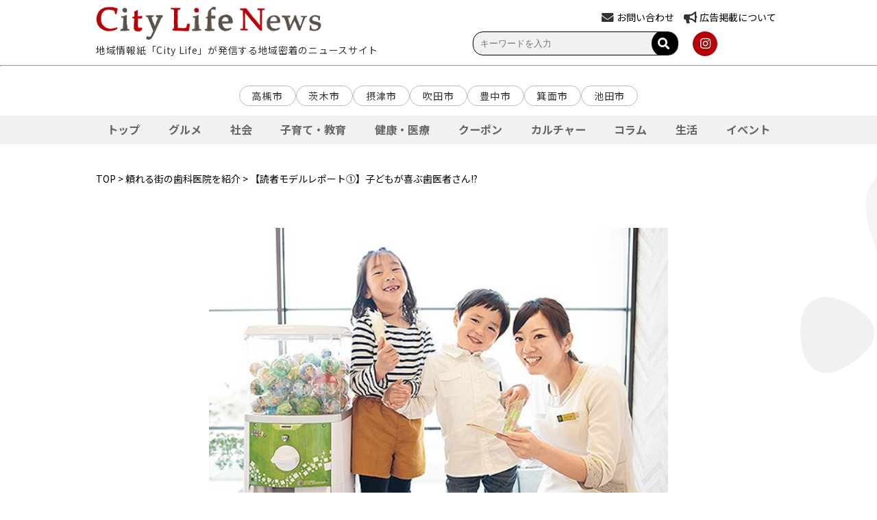

--- FILE ---
content_type: text/html; charset=UTF-8
request_url: https://citylife-new.com/feature_article/6698/
body_size: 12166
content:
<!DOCTYPE HTML PUBLIC "-//W3C//DTD HTML 4.01 Transitional//EN" "http://www.w3.org/TR/html4/loose.dtd">
<html>
	<head>
		<meta charset="UTF-8">
		<meta name="viewport" content="width=device-width,initial-scale=1">
		<meta name="robots" content="index,follow">
		<!-- <meta name="apple-itunes-app" content="app-id=993580203"> -->
		<link rel="icon" type="image/png" href="https://citylife-new.com/systst/wp-content/themes/citylifenews202303/images/favicon.png" />
		<link rel="apple-touch-icon" sizes="180x180" href="https://citylife-new.com/systst/wp-content/themes/citylifenews202303/images/favicon.png">
		<link rel="stylesheet" href="https://cdnjs.cloudflare.com/ajax/libs/font-awesome/5.15.4/css/all.min.css" type="text/css" />
		<link rel="stylesheet" href="https://citylife-new.com/systst/wp-content/themes/citylifenews202303/style.css?20231213" type="text/css" />
		<link rel="stylesheet" href="https://citylife-new.com/systst/wp-content/themes/citylifenews202303/style_sp.css?20230629" type="text/css" />
		<!-- <link rel="stylesheet" href="https://citylife-new.com/systst/wp-content/themes/citylifenews202303/articlelist.css?20210706ver1" type="text/css" /> -->
		<title>【読者モデルレポート①】子どもが喜ぶ歯医者さん!? | City Life NEWS</title>
						
<!-- All in One SEO Pack 2.12 by Michael Torbert of Semper Fi Web Design[1172,1221] -->
<meta name="description"  content="茨木市舟木町にあるのが医療法人スマイルプランの「オーク歯科クリニック」。治療技術はもちろん、空間やデザインへのこだわり、丁寧な応対など上質な歯科クリニックとして地域密着運営をしている。今回は、同院の魅力の一つ、なぜ「キッズとママに喜ばれているのか」についてを、読者モデルのはく君（4才）とゆゆなちゃん（6才）が体験レポー" />

<link rel="canonical" href="https://citylife-new.com/feature_article/6698/" />
<meta property="og:title" content="【読者モデルレポート①】子どもが喜ぶ歯医者さん!? | City Life NEWS" />
<meta property="og:type" content="article" />
<meta property="og:url" content="https://citylife-new.com/feature_article/6698/" />
<meta property="og:image" content="https://citylife-new.com/systst/wp-content/uploads/2020/06/オーク歯科1709A.jpg" />
<meta property="og:description" content="茨木市舟木町にあるのが医療法人スマイルプランの「オーク歯科クリニック」。治療技術はもちろん、空間やデザインへのこだわり、丁寧な応対など上質な歯科クリニックとして地域密着運営をしている。今回は、同院の魅力の一つ、なぜ「キッズとママに喜ばれているのか」についてを、読者モデルのはく君（4才）とゆゆなちゃん（6才）が体験レポート！" />
<meta property="article:published_time" content="2020-06-17T03:00:41Z" />
<meta property="article:modified_time" content="2021-05-17T05:35:01Z" />
<meta name="twitter:card" content="summary" />
<meta name="twitter:title" content="【読者モデルレポート①】子どもが喜ぶ歯医者さん!? | City Life NEWS" />
<meta name="twitter:description" content="茨木市舟木町にあるのが医療法人スマイルプランの「オーク歯科クリニック」。治療技術はもちろん、空間やデザインへのこだわり、丁寧な応対など上質な歯科クリニックとして地域密着運営をしている。今回は、同院の魅力の一つ、なぜ「キッズとママに喜ばれているのか」についてを、読者モデルのはく君（4才）とゆゆなちゃん（6才）が体験レポート！" />
<meta name="twitter:image" content="https://citylife-new.com/systst/wp-content/uploads/2020/06/オーク歯科1709A.jpg" />
<meta itemprop="image" content="https://citylife-new.com/systst/wp-content/uploads/2020/06/オーク歯科1709A.jpg" />
<!-- /all in one seo pack -->
<link rel='dns-prefetch' href='//s.w.org' />
		<script type="text/javascript">
			window._wpemojiSettings = {"baseUrl":"https:\/\/s.w.org\/images\/core\/emoji\/12.0.0-1\/72x72\/","ext":".png","svgUrl":"https:\/\/s.w.org\/images\/core\/emoji\/12.0.0-1\/svg\/","svgExt":".svg","source":{"concatemoji":"https:\/\/citylife-new.com\/systst\/wp-includes\/js\/wp-emoji-release.min.js?ver=5.4.18"}};
			/*! This file is auto-generated */
			!function(e,a,t){var n,r,o,i=a.createElement("canvas"),p=i.getContext&&i.getContext("2d");function s(e,t){var a=String.fromCharCode;p.clearRect(0,0,i.width,i.height),p.fillText(a.apply(this,e),0,0);e=i.toDataURL();return p.clearRect(0,0,i.width,i.height),p.fillText(a.apply(this,t),0,0),e===i.toDataURL()}function c(e){var t=a.createElement("script");t.src=e,t.defer=t.type="text/javascript",a.getElementsByTagName("head")[0].appendChild(t)}for(o=Array("flag","emoji"),t.supports={everything:!0,everythingExceptFlag:!0},r=0;r<o.length;r++)t.supports[o[r]]=function(e){if(!p||!p.fillText)return!1;switch(p.textBaseline="top",p.font="600 32px Arial",e){case"flag":return s([127987,65039,8205,9895,65039],[127987,65039,8203,9895,65039])?!1:!s([55356,56826,55356,56819],[55356,56826,8203,55356,56819])&&!s([55356,57332,56128,56423,56128,56418,56128,56421,56128,56430,56128,56423,56128,56447],[55356,57332,8203,56128,56423,8203,56128,56418,8203,56128,56421,8203,56128,56430,8203,56128,56423,8203,56128,56447]);case"emoji":return!s([55357,56424,55356,57342,8205,55358,56605,8205,55357,56424,55356,57340],[55357,56424,55356,57342,8203,55358,56605,8203,55357,56424,55356,57340])}return!1}(o[r]),t.supports.everything=t.supports.everything&&t.supports[o[r]],"flag"!==o[r]&&(t.supports.everythingExceptFlag=t.supports.everythingExceptFlag&&t.supports[o[r]]);t.supports.everythingExceptFlag=t.supports.everythingExceptFlag&&!t.supports.flag,t.DOMReady=!1,t.readyCallback=function(){t.DOMReady=!0},t.supports.everything||(n=function(){t.readyCallback()},a.addEventListener?(a.addEventListener("DOMContentLoaded",n,!1),e.addEventListener("load",n,!1)):(e.attachEvent("onload",n),a.attachEvent("onreadystatechange",function(){"complete"===a.readyState&&t.readyCallback()})),(n=t.source||{}).concatemoji?c(n.concatemoji):n.wpemoji&&n.twemoji&&(c(n.twemoji),c(n.wpemoji)))}(window,document,window._wpemojiSettings);
		</script>
		<style type="text/css">
img.wp-smiley,
img.emoji {
	display: inline !important;
	border: none !important;
	box-shadow: none !important;
	height: 1em !important;
	width: 1em !important;
	margin: 0 .07em !important;
	vertical-align: -0.1em !important;
	background: none !important;
	padding: 0 !important;
}
</style>
	<link rel='stylesheet' id='meanmenu-css-css'  href='https://citylife-new.com/systst/wp-content/themes/citylifenews202303/js/meanmenu.css?201906181708&#038;ver=5.4.18' type='text/css' media='all' />
<link rel='stylesheet' id='wp-block-library-css'  href='https://citylife-new.com/systst/wp-includes/css/dist/block-library/style.min.css?ver=5.4.18' type='text/css' media='all' />
<link rel='stylesheet' id='contact-form-7-css'  href='https://citylife-new.com/systst/wp-content/plugins/contact-form-7/includes/css/styles.css?ver=5.1.1' type='text/css' media='all' />
<link rel='stylesheet' id='contact-form-7-confirm-css'  href='https://citylife-new.com/systst/wp-content/plugins/contact-form-7-add-confirm/includes/css/styles.css?ver=5.1' type='text/css' media='all' />
<script type='text/javascript' src='https://citylife-new.com/systst/wp-includes/js/jquery/jquery.js?ver=1.12.4-wp'></script>
<script type='text/javascript' src='https://citylife-new.com/systst/wp-includes/js/jquery/jquery-migrate.min.js?ver=1.4.1'></script>
<link rel='https://api.w.org/' href='https://citylife-new.com/wp-json/' />
<link rel="EditURI" type="application/rsd+xml" title="RSD" href="https://citylife-new.com/systst/xmlrpc.php?rsd" />
<link rel="wlwmanifest" type="application/wlwmanifest+xml" href="https://citylife-new.com/systst/wp-includes/wlwmanifest.xml" /> 
<link rel='prev' title='【読者モデル レポート②】見た目の美しさと 機能性を重視した技術' href='https://citylife-new.com/feature_article/6701/' />
<link rel='next' title='食材の力がみなぎる 高知県の恵みをお届け' href='https://citylife-new.com/feature_article/7087/' />
<meta name="generator" content="WordPress 5.4.18" />
<link rel='shortlink' href='https://citylife-new.com/?p=6698' />
<link rel="alternate" type="application/json+oembed" href="https://citylife-new.com/wp-json/oembed/1.0/embed?url=https%3A%2F%2Fcitylife-new.com%2Ffeature_article%2F6698%2F" />
<link rel="alternate" type="text/xml+oembed" href="https://citylife-new.com/wp-json/oembed/1.0/embed?url=https%3A%2F%2Fcitylife-new.com%2Ffeature_article%2F6698%2F&#038;format=xml" />
<script type="text/javascript">
	window._se_plugin_version = '8.1.9';
</script>
<!-- WordPress Most Popular --><script type="text/javascript">/* <![CDATA[ */ jQuery.post("https://citylife-new.com/systst/wp-admin/admin-ajax.php", { action: "wmp_update", id: 6698, token: "500f942cc1" }); /* ]]> */</script><!-- /WordPress Most Popular -->
<!-- BEGIN: WP Social Bookmarking Light HEAD --><script>
    (function (d, s, id) {
        var js, fjs = d.getElementsByTagName(s)[0];
        if (d.getElementById(id)) return;
        js = d.createElement(s);
        js.id = id;
        js.src = "//connect.facebook.net/ja_JP/sdk.js#xfbml=1&version=v2.7";
        fjs.parentNode.insertBefore(js, fjs);
    }(document, 'script', 'facebook-jssdk'));
</script>
<style type="text/css">.wp_social_bookmarking_light{
    border: 0 !important;
    padding: 10px 0 20px 0 !important;
    margin: 0 !important;
}
.wp_social_bookmarking_light div{
    float: left !important;
    border: 0 !important;
    padding: 0 !important;
    margin: 0 5px 0px 0 !important;
    min-height: 30px !important;
    line-height: 18px !important;
    text-indent: 0 !important;
}
.wp_social_bookmarking_light img{
    border: 0 !important;
    padding: 0;
    margin: 0;
    vertical-align: top !important;
}
.wp_social_bookmarking_light_clear{
    clear: both !important;
}
#fb-root{
    display: none;
}
.wsbl_facebook_like iframe{
    max-width: none !important;
}
.wsbl_pinterest a{
    border: 0px !important;
}
</style>
<!-- END: WP Social Bookmarking Light HEAD -->
<!-- BEGIN GADWP v5.1.1.3 Universal Analytics - https://deconf.com/google-analytics-dashboard-wordpress/ -->
<script>
(function(i,s,o,g,r,a,m){i['GoogleAnalyticsObject']=r;i[r]=i[r]||function(){
	(i[r].q=i[r].q||[]).push(arguments)},i[r].l=1*new Date();a=s.createElement(o),
	m=s.getElementsByTagName(o)[0];a.async=1;a.src=g;m.parentNode.insertBefore(a,m)
})(window,document,'script','https://www.google-analytics.com/analytics.js','ga');
  ga('create', 'UA-20696487-3', 'auto');
  ga('send', 'pageview');
</script>
<!-- END GADWP Universal Analytics -->
		<link rel="stylesheet" href="https://citylife-new.com/systst/wp-content/themes/citylifenews202303/js/slick/slick.css" type="text/css" />
		<link rel="stylesheet" href="https://citylife-new.com/systst/wp-content/themes/citylifenews202303/js/slick/slick-theme.css" type="text/css" />
		<script type='text/javascript' src='https://citylife-new.com/systst/wp-content/themes/citylifenews202303/js/slick/slick.min.js'></script>
		<script type='text/javascript' src='https://citylife-new.com/systst/wp-content/themes/citylifenews202303/js/jquery.meanmenu_cl.min.js'></script>

		<script type="text/javascript">
			jQuery(function() {
				jQuery('#js-slider-3').slick({
					autoplay: true, //自動再生
					autoplaySpeed: 2000,// 切り替わるスピード（ミリ秒）
					arrows: true, // 前・次のボタンを表示する
					dots: true, // ドットナビゲーションを表示する
					speed: 1000, // スライドさせるスピード（ミリ秒）
					slidesToShow: 1, // 表示させるスライド数
					centerMode: true, // slidesToShowが奇数のとき、現在のスライドを中央に表示する
					variableWidth: true, // スライド幅の自動計算を無効化
				});
			});
		</script>
		<script type="text/javascript">
			jQuery(function() {
				jQuery('.center').slick({
					autoplay: false,
					dots: true,
			    	arrows: true,
			    	slidesToShow: 3,
					centerMode: true,
					centerPadding: '100px',
					responsive: [{
					breakpoint: 768,
					settings: {
						centerPadding: '25px',
						slidesToShow: 1,
						slidesToScroll: 1
						}
					}]
				});
			});
		</script>
		<script>
		jQuery(function($) {
			$('a[href^=#]').click(function() {
			 var speed = 2000; // ミリ秒
			 var href= $(this).attr("href");
			 var target = $(href == "#" || href == "" ? 'html' : href);
			 var position = target.offset().top;
			 $('body,html').animate({scrollTop:position}, speed, 'easeInOutQuint');
			 return false;
				});

			$('#burger').click(function(){
							$('#burger, #ul_burger').toggleClass('open');
			});
			$('#li_area').click(function(){
				console.log("li_area");
							$('#ul_second1').toggleClass('open');
			});
			$('#li_category').click(function(){
							$('#ul_second2').toggleClass('open');
			});
			$('#li_site').click(function(){
							$('#ul_second3').toggleClass('open');
			});

			// $('.fav-btn-wrap .btn').click(function(){
			// 				$(this).toggleClass('fav-active');
			// });

			$('.nav_wrap > li').click(function() {
				var index = $('.nav_wrap > li').index(this);
				$('#faq-content > .faq-wrap').removeClass('active');
				$('#faq-content > .faq-wrap').eq(index).addClass('active')
				$('.nav_wrap > li').removeClass('active');
				$(this).addClass('active')
			});

			$('#nav_wrap li.second_level1').click(function(){
							$('#ul_third1').next().slideToggle();
							$('#ul_third1').toggleClass('open');
			});
			$('#nav_wrap li.second_level2').click(function(){
							$('#ul_third2').next().slideToggle();
							$('#ul_third2').toggleClass('open');
			});
			$('#nav_wrap li.second_level3').click(function(){
							$('#ul_third3').next().slideToggle();
							$('#ul_third3').toggleClass('open');
			});
			$('.search-open-btn').click(function(){
							$(this).next().slideToggle();
							$(this).toggleClass('open');
			});
			var flg = "default";
			$('.search-open-btn').click(function(){
				if(flg == "default"){
					$(this).text("検索条件を閉じる");
					flg = "changed";
				}else{
					$(this).text("検索条件を開く");
					flg = "default";
				}
			});
		});
		</script>
<!--
		<script type="text/javascript">
			jQuery(document).ready(function() {
			jQuery('nav').meanmenu();
			});
		</script>
-->

		<script type="text/javascript">
			jQuery(function(){
				var obj = document.getElementById("mean-bar");
 				//メニューの表示状態保管用
				var state = false;
				//.bodyのスクロール位置
				var scrollpos = 0;
				//RISIZE最後の一回のみ実行
				var timer = false;
				//横幅に変化があった時のみRISIZE最後の一回のみ実行
				var prewidth = jQuery(window).width();
				//meanmenuの状態による表示制御
				function mm_control() {
					var classVal = jQuery('.mean-bar').attr('class'); // classの値を取得
					var fixed = false; // メニューの表示状態保管用
					var classVals = classVal.split(' '); // 取得した値を分割
					// 「fixed」クラスの存在チェック
					for (var i = 0; i < classVals.length; i++) {
						if(classVals[i] == 'fixed') {
							fixed  = true;
						}
					}
					//if(jQuery('.mean-nav ul').is(':visible')) {
					if(fixed == false) {
						//表示中
						if(state == false) {
							scrollpos = jQuery(window).scrollTop();
							//$('body').addClass('fixed').css({'top': -scrollpos});
							obj.classList.add("fixed");
 							state = true;
						}
					} else {
						//非表示中
						if(state == true) {
							//$('body').removeClass('fixed').css({'top': 0});
							obj.classList.remove("fixed");
 							window.scrollTo( 0 , scrollpos );
							state = false;
						}
					}
				}
//				jQuery(document)
//				.on('opened.meanmenu closed.meanmenu', function() {
//					mm_control();
//				})
//				.on('touchend click', '.mean-bar .mask', function(e) {
//					jQuery('.mean-bar .meanmenu-reveal').trigger('click');
//					return false;
//				});
				//クリックによるメニュー非表示時の制御
				jQuery("#meanmenu-reveal").click(function() {
					mm_control();
				});
				//ウィンドウサイズ変更によるメニュー非表示時の制御
//				jQuery(window).on('resize', function() {
//console.log('obj=classList23');
//console.log(obj.classList);
//					state = false;
//				});

			});
	</script>

		<script type="text/javascript">
			jQuery(function() {
				jQuery('.mega_navi').mouseover(function(){
					//megaMenu = ('.mega_navi_wrap');
					//megaMenu.each(
						//function(){
							//megaMenu.css({display:'block',opacity:'0'}).stop().animate({opacity:'1'},600);
							//megaMenu.style.display="block";
							//megaMenu.style.opacity="0";
							//megaMenu.css({display:'block',opacity:'0'}).stop().animate({opacity:'1'},600);
						//}
					//);
					jQuery('#mega_navi_wrap').each(
						function(){
							if (jQuery('#mega_navi_wrap').css('display') == 'block') {
								jQuery('#mega_navi_wrap').css({display:'block'});
							} else {
								jQuery('#mega_navi_wrap').css({display:'block',opacity:'0'}).stop().animate({opacity:'1'},600);
							}
						}
					);
				//},function(){
					//megaMenu.css({display:'none'});
					//jQuery('#mega_navi_wrap').css({display:'none'});
				});
				jQuery('#menu1_wrapp').hover(function(){
					jQuery('#mega_navi_wrap').css({display:'none'});
				})
			});
		</script>
		<script async src="https://pagead2.googlesyndication.com/pagead/js/adsbygoogle.js?client=ca-pub-2200448984205078" crossorigin="anonymous"></script>
		<!-- Google tag (gtag.js) -->
		<script async src="https://www.googletagmanager.com/gtag/js?id=G-PRZN2JDK08"></script>
		<script>
		window.dataLayer = window.dataLayer || [];
		function gtag(){dataLayer.push(arguments);}
		gtag('js', new Date());

		gtag('config', 'G-PRZN2JDK08');
		</script>
	</head>
	<body id="toppage" class="feature_article-template-default single single-feature_article postid-6698" >
		<div id="fb-root"></div>
		<script async defer crossorigin="anonymous" src="https://connect.facebook.net/ja_JP/sdk.js#xfbml=1&version=v3.2"></script>
		<header>

		<div id="top_header_wrap">
			<div id="top">
				<div class="inner_header">
					<div class="header_left">
						<div class="logo"><a href="https://citylife-new.com"><img src="https://citylife-new.com/systst/wp-content/themes/citylifenews202303/images/top_logo.png?201906120937"></a></div>
						<div class="toptext">地域情報紙「City Life」が発信する地域密着のニュースサイト</div>
					</div>
					<div class="header_right">
						<div class="hearder_right_top">
							<div class="item">
								<div>
									<!-- <i class="fas fa-envelope"></i><a href="https://citylife-new.com/contact"><span>お問い合わせ</span></a> -->
									<i class="fas fa-envelope"></i><a href="https://pro.form-mailer.jp/fms/68dad9b6325269" target="_blank"><span>お問い合わせ</span></a>
								</div>
							</div>
							<div class="item">
								<div>
									<i class="fas fa-bullhorn"></i><a href="https://citylife-new.com/company/"><span>広告掲載について</span></a>
								</div>
							</div>
							<!--div class="item">
								<div>
									<i class="fas fa-globe"></i><a href=""><span>LANGUAGE</span></a>
								</div>
							</div-->
							<!--div id="apli" class="item">
								<a href="http://cl-point.com/"><img src="https://citylife-new.com/systst/wp-content/themes/citylifenews202303/images/icon_clpoint_s.png" style="float:right;"></a>
							</div-->
						</div>
						<div class="hearder_right_bottom">
							<div class="search">
								<!-- 検索バー関連 -->
								<div class="search">
	<form method="get" class="search_container" action="https://citylife-new.com/">
	  <input type="text" name="s" size="25" value="" placeholder="キーワードを入力" />
	  <button type="submit"><i class="fas fa-search"></i>
	</form>
</div>
								<!-- カスタムフィールドで検索 -->
															</div>
							<div class="sns">
								<!-- <a class="icon-button icon" href="https://www.facebook.com/CityLifeNEWS" target="_blank"><i class="fab fa-facebook-f"></i></a> -->
								<!-- <a class="icon-button icon" href="https://twitter.com/CityLife_NEWS" target="_blank"><i class="fab fa-twitter"></i></a> -->
								<a class="icon-button icon" href="https://www.instagram.com/citylife_news/" target="_blank"><i class="fab fa-instagram"></i></a>
								<!-- <a href="https://citylife-new.com/feed" target="_blank"><img src="https://citylife-new.com/systst/wp-content/themes/citylifenews202303/images/icon_rss.png"></a> -->
							</div>
						</div>
					</div>
				</div>
			</div>

			<hr style="color:#c7c7c7;">
		</div>

		<div id="nav_wrap">
			<nav>
				<div class="wrap_mainmenu">
	<!-- <p>地域情報紙｢City Life｣が発信する地域密着のニュースサイト</p> -->
	<div class="block_head">
		<div class="wrap_logo">
				<a href="https://citylife-new.com" class="logo_sp_img"><img src="https://citylife-new.com/systst/wp-content/themes/citylifenews202303/images/top_logo.png"></a>
				<p>地域情報紙｢City Life｣が発信する地域密着のニュースサイト</p>
		</div>
		<div id="burger" class>
			<span></span>
			<span></span>
			<span></span>
		</div>
	</div>

	<ul id="ul_burger" class="pc_only">
		<li class="first_level"><a href="https://citylife-new.com">ホーム</a></li>
		<li class="first_level"><p id="li_area">地域から選ぶ</p>
			<ul id="ul_second1" class>
				<li class="second_level"><a href="https://citylife-new.com/area/ibaraki">茨木市</a></li>
				<li class="second_level"><a href="https://citylife-new.com/area/takatsuki">高槻市</a></li>
				<li class="second_level"><a href="https://citylife-new.com/area/setsu">摂津市</a></li>
				<li class="second_level"><a href="https://citylife-new.com/area/suita">吹田市</a></li>
				<li class="second_level"><a href="https://citylife-new.com/area/toyonaka">豊中市</a></li>
				<li class="second_level"><a href="https://citylife-new.com/area/minoo">箕面市</a></li>
				<li class="second_level"><a href="https://citylife-new.com/area/ikeda">池田市</a></li>
			</ul>
		</li>
		<li class="first_level"><p id="li_category">ジャンルから選ぶ</p>
			<ul id="ul_second2" class>
				<li class="second_level"><a href="https://citylife-new.com/genre/gourmet">グルメ</a></li>
				<li class="second_level"><a href="https://citylife-new.com/genre/social">社会</a></li>
				<li class="second_level"><a href="https://citylife-new.com/genre/education">子育て・教育</a></li>
				<li class="second_level"><a href="https://citylife-new.com/genre/health">健康・医療</a></li>
				<!-- <li class="second_level"><a href="https://citylife-new.com/genre/beauty">ビューティー</a></li> -->
				<li class="second_level"><a href="https://citylife-new.com/genre/coupon">クーポン</a></li>
				<li class="second_level"><a href="https://citylife-new.com/genre/culture">カルチャー</a></li>
				<li class="second_level"><a href="https://citylife-new.com/genre/column">コラム</a></li>
				<li class="second_level"><a href="https://citylife-new.com/genre/life">生活</a></li>
				<li class="second_level"><a href="https://citylife-new.com/genre/event">イベント</a></li>
			</ul>
		</li>
		<li class="first_level"><p id="li_site">PICK UP</p>
			<ul id="ul_second3" class>
				<li class="second_level"><a href="https://konkatsu.citylife-new.com/" target="_blank">シティライフ婚活</a></li>
				<li class="second_level"><a href="https://hokusetsu-bundai.citylife-new.com/" target="_blank">北摂文化大学</a></li>
				<li class="second_level"><a href="https://seminar.citylife-new.com/" target="_blank">プロから学ぶ生活向上セミナー</a></li>
				<!-- <li class="second_level"><a href="https://shop.citylife-new.com/" target="_blank">CityLife Shop WEB</a></li> -->
				<li class="second_level"><a href="https://lohasfesta.jp/" target="_blank">ロハスフェスタ</a></li>
				<li class="second_level"><a href="https://andlohas.com/" target="_blank">&LOHAS</a></li>
				<li class="second_level"><a href="https://vintagemarket.jp/" target="_blank">Vintage Market - 万博 蚤の市 -<a/></li>
				<li class="second_level"><a href="https://curryexpo.com/" target="_blank">カレーEXPO<a/></li>
				<li class="second_level"><a href="https://cheese1expo.com/" target="_blank">チーズEXPO<a/></li>
				<li class="second_level"><a href="https://ramen-expo.com/" target="_blank">ラーメンEXPO</a></li>
				<li class="second_level"><a href="https://oimoexpo.com/" target="_blank">おいもEXPO</a></li>
				<!-- <li class="second_level"><a href="http://cl-gourmet.com/" target="_blank">北摂グルメ -シティライフグルメ-<a/></li> -->
				<li class="second_level"><a href="https://www.mino-park.jp/" target="_blank">箕面公園</a></li>
			</ul>
		</li>
			<div class="head_footer">
			<div class="sp_link">
				<a href="https://citylife-new.com/company/"><i class="fas fa-caret-right"></i>広告掲載をお考えの方</a>
				<a href="https://citylife-new.com/company/about/"><i class="fas fa-caret-right"></i>会社概要</a>
				<a href="https://citylife-new.com/company/recruit/"><i class="fas fa-caret-right"></i>採用情報</a>
				<a href="https://pro.form-mailer.jp/fms/68dad9b6325269" target="_blank"><i class="fas fa-caret-right"></i>お問い合わせ</a>
				<!-- <a href="https://citylife-new.com/contact"><i class="fas fa-caret-right"></i>お問い合わせ</a> -->
			</div>

				<div class="search">
					<!-- 検索バー関連 -->
					<div class="search">
	<form method="get" class="search_container" action="https://citylife-new.com/">
	  <input type="text" name="s" size="25" value="" placeholder="キーワードを入力" />
	  <button type="submit"><i class="fas fa-search"></i>
	</form>
</div>
					<!-- カスタムフィールドで検索 -->
									</div>

					<div class="sns">
						<!-- <a href="https://www.facebook.com/CityLifeNEWS" target="_blank"><img src="https://citylife-new.com/systst/wp-content/themes/citylifenews202303/images/icon_fb.png"></a> -->
						<!-- <a href="https://twitter.com/CityLife_NEWS" target="_blank"><img src="https://citylife-new.com/systst/wp-content/themes/citylifenews202303/images/icon_tw.png"></a> -->
						<a href="https://www.instagram.com/citylife_news/" target="_blank"><img src="https://citylife-new.com/systst/wp-content/themes/citylifenews202303/images/icon_insta.png"></a>
						<!-- <a class="apli" href="http://cl-point.com/" target="_blank"><img src="https://citylife-new.com/systst/wp-content/themes/citylifenews202303/images/icon_clpoint_s.png"></a> -->
			</div>
	</ul>
</div>
			</nav>
		</div>

		</header>
					<div class="wrapper_menu">
				<div class="block_area">
					<!-- <h4><span><i class="fas fa-map-marker-alt"></i>エリア</span></h4> -->
					<ul class="wrap_areatag">
						<li><a href="https://citylife-new.com/area/takatsuki">高槻市</a></li>
						<li><a href="https://citylife-new.com/area/ibaraki">茨木市</a></li>
						<li><a href="https://citylife-new.com/area/setsu">摂津市</a></li>
						<li><a href="https://citylife-new.com/area/suita">吹田市</a></li>
						<li><a href="https://citylife-new.com/area/toyonaka">豊中市</a></li>
						<li><a href="https://citylife-new.com/area/minoo">箕面市</a></li>
						<li><a href="https://citylife-new.com/area/ikeda">池田市</a></li>
					</ul>
				</div>
       		</div>
			<!-- Swiper START -->
			<div id="swiperNav" class="swiper-container">
				<!-- メイン表示部分 -->
				<ul class="swiper-wrapper">
					<!-- 各スライド -->
					<li id="nav_top" class="swiper-slide scrollnav_top"><a href="https://citylife-new.com">トップ</a></li>
					<li id="nav_gourmet" class="swiper-slide scrollnav_gourmet"><a href="https://citylife-new.com/genre/gourmet">グルメ</a></li>
					<li id="nav_social" class="swiper-slide scrollnav_social"><a href="https://citylife-new.com/genre/social">社会</a></li>
					<li id="nav_education" class="swiper-slide scrollnav_education"><a href="https://citylife-new.com/genre/education">子育て・教育</a></li>
					<li id="nav_health" class="swiper-slide scrollnav_health"><a href="https://citylife-new.com/genre/health">健康・医療</a></li>
					<li id="nav_coupon" class="swiper-slide scrollnav_coupon"><a href="https://citylife-new.com/genre/coupon">クーポン</a></li>
					<!-- <li id="nav_beauty" class="swiper-slide scrollnav_beauty"><a href="https://citylife-new.com/genre/beauty">ビューティー</a></li> -->
					<li id="nav_culture" class="swiper-slide scrollnav_culture"><a href="https://citylife-new.com/genre/culture">カルチャー</a></li>
					<li id="nav_column" class="swiper-slide scrollnav_column"><a href="https://citylife-new.com/genre/column">コラム</a></li>
					<li id="nav_life" class="swiper-slide scrollnav_life"><a href="https://citylife-new.com/genre/life">生活</a></li>
					<li id="nav_event" class="swiper-slide scrollnav_event"><a href="https://citylife-new.com/genre/event">イベント</a></li>
				</ul>
				<!-- <div class="swiper-button-prev"></div> -->
				<!-- <div class="swiper-button-next"></div> -->
				<!-- <div class="swiper-scrollbar"></div> -->
			</div>
			<!-- Swiper END -->		<div id="wrapp" class="listwrapp">
		<div class="breadcrumb">
			<p>
						<a href="https://citylife-new.com">TOP</a> > <a href="https://citylife-new.com/feature_top/6695/">頼れる街の歯科医院を紹介</a> > 【読者モデルレポート①】子どもが喜ぶ歯医者さん!?			</p>
		</div>
		<div class="sub_list_wrapp clearfix" style="margin-top:50px;">
			<div class="main">

				<div class="detail">
																<img src="https://citylife-new.com/systst/wp-content/uploads/2020/06/オーク歯科1709E.jpg" class="f_detail_main_img">
										<!-- メイン画像 -->

					<h2>【読者モデルレポート①】子どもが喜ぶ歯医者さん!?</h2>
					<div class="f_lead"><p>茨木市舟木町にあるのが医療法人スマイルプランの「オーク歯科クリニック」。治療技術はもちろん、空間やデザインへのこだわり、丁寧な応対など上質な歯科クリニックとして地域密着運営をしている。今回は、同院の魅力の一つ、なぜ「キッズとママに喜ばれているのか」についてを、読者モデルのはく君（4才）とゆゆなちゃん（6才）が体験レポート！</p>
</div>
					<!-- リード -->

					
					
							<div class="f_link">
								<div class="f_link_L">
																		<img src="https://citylife-new.com/systst/wp-content/uploads/2020/06/オーク歯科1709D.jpg">
																														</div>
								<!-- 左画像 -->
								<div class="f_link_R">
									<p class="text">「歯医者さんは痛いことをされる場所」。「なんだか暗い雰囲気がイヤ」。歯医者に行くのを嫌がる子どもたちは、歯医者が怖いところというイメージを強く持ちがち。でも、同院は「歯医者さんって楽しいところ」だと感じる取り組みがいっぱいだ。例えば、院内の雰囲気作りもその一つ。ゆゆなちゃんが院内に入ると、まるで歯科医院ではないようなカジュアルなディスプレイがお出迎え。診療時には気持ちを和らげるキッズビデオを上映してくれ、治療後のお楽しみ、院内ガチャガチャもとっても楽しそうだ。</p>
								</div>
								<!-- 右文章 -->
							</div>
							<!-- 特集リンク部分 -->

					
											<div class="f_link1">
								<div class="f_link_L">
									<p class="text">女性歯科医師が多い事も特徴で、キッズが安心して治療をうける事が出来るとのこと。ママドクターも在籍しているので、一緒に行った菜々子ママも安心して診察を受けていた。ママの診療中は、保育資格を持つスタッフが無料でキッズを預かる託児サービス（時間は要相談）を行っている。歯医者嫌いのキッズをお持ちのママは利用してみてはいかがだろうか。</p>
								</div>
								<!-- 左文章 -->
								<div class="f_link_R">
														<img src="https://citylife-new.com/systst/wp-content/uploads/2020/06/オーク歯科1709B.jpg">
					 					 																	</div>
								<!-- 右画像 -->
							</div>
							<!-- 特集リンク部分 -->

					
				
							<div class="f_link">
								<div class="f_link_L">
																		<img src="https://citylife-new.com/systst/wp-content/uploads/2020/06/オーク歯科1709A.jpg">
																														</div>
								<!-- 左画像 -->
								<div class="f_link_R">
									<p class="text">スマイルキッズクラブは、わくわく・ドキドキの院内ガチャガチャであそべるコインのプレゼントなど、キッズ向け特典がいっぱい。治療後に楽しんで帰るキッズが多いのは、これが理由かも！？<br />
※対象年齢は小学6年生まで</p>
								</div>
								<!-- 右文章 -->
							</div>
							<!-- 特集リンク部分 -->

					
				
				
								<div class="detail_shop clearfix">
					<h3>
						オーク歯科クリニック						<span></span>
					</h3>
					
					
					<div class="detail_shop_info clearfix">
						
												<div class="shop_info_left">住所</div>
						<div class="shop_info_right">
							<span class="text_shopAddress">
								茨木市舟木町5-12 ホワイトビル1F							</span>
																					<iframe src="https://maps.google.co.jp/maps?output=embed&q=茨木市舟木町5-12 ホワイトビル1F" class="info_map"></iframe>
													</div>
						<div class="clear"></div>
						
												<div class="shop_info_left">電話番号</div>
						<div class="shop_info_right">
							072-637-1755						</div>
						<div class="clear"></div>
						

												<div class="shop_info_left">HP</div>
						<div class="shop_info_right">
							<a href="https://www.smileplan-ibaraki.com/" target="_blank">https://www.smileplan-ibaraki.com/</a>
						</div>
						<div class="clear"></div>
						
												<div class="shop_info_left">営業時間</div>
						<div class="shop_info_right">
							9時半～19時（水曜は9時半～18時）　日曜・祝日休診～						</div>
						<div class="clear"></div>
						
						
						
						
						
						
											</div>
				</div>
				<!-- detail_shop end -->
				
				</div>

			</div>
			<!-- //main end -->
					</div>
		<!-- //sub_list_wrap end -->

</div>
<!-- //wrapp end -->
	<footer>
		<div id="footer" class="clearfix">
			<div class="footer_menu clearfix">
				<p class="f_menu_midashi">地域から選ぶ</p>
				<ul class="f_m_20">
					<li class=""><a href="https://citylife-new.com/area/ibaraki">茨木市</a></li>
					<li class=""><a href="https://citylife-new.com/area/takatsuki">高槻市</a></li>
					<li class=""><a href="https://citylife-new.com/area/setsu">摂津市</a></li>
					<li class=""><a href="https://citylife-new.com/area/suita">吹田市</a></li>
					<li class=""><a href="https://citylife-new.com/area/toyonaka">豊中市</a></li>
					<li class=""><a href="https://citylife-new.com/area/minoo">箕面市</a></li>
					<li class=""><a href="https://citylife-new.com/area/ikeda">池田市</a></li>
				</ul>
			</div>

			<div class="footer_menu clearfix">
				<p class="f_menu_midashi">カテゴリーから選ぶ</p>
				<ul class="f_m_20">
					<li><a href="https://citylife-new.com/genre/gourmet">グルメ</a></li>
					<!-- <li><a href="https://citylife-new.com/genre/beauty">ビューティー</a></li> -->
					<li><a href="https://citylife-new.com/genre/coupon">クーポン</a></li>
					<li><a href="https://citylife-new.com/genre/education">子育て</a></li>
					<li><a href="https://citylife-new.com/genre/social">社会</a></li>
					<li><a href="https://citylife-new.com/genre/health">健康・医療</a></li>
					<li><a href="https://citylife-new.com/genre/life">生活</a></li>
					<li><a href="https://citylife-new.com/genre/event">イベント</a></li>
					<li><a href="https://citylife-new.com/genre/culture">カルチャー</a></li>
					<li><a href="https://citylife-new.com/genre/column">コラム</a></li>
				</ul>
			</div>

			<div class="footer_menu clearfix">
				<p class="f_menu_midashi">PICK UP</p>
				<ul>
					<li><a href="https://konkatsu.citylife-new.com/" target="_blank">シティライフ婚活</a></li>
					<li><a href="https://hokusetsu-bundai.citylife-new.com/" target="_blank">北摂文化大学</a></li>
					<li><a href="https://seminar.citylife-new.com/" target="_blank">プロから学ぶ生活向上セミナー</a></li>
					<!-- <li><a href="https://shop.citylife-new.com/" target="_blank">CityLife Shop WEB</a></li> -->
					<li><a href="https://lohasfesta.jp/" target="_blank">ロハスフェスタ</a></li>
					<li><a href="https://andlohas.com/" target="_blank">&LOHAS</a></li>
					<li><a href="https://vintagemarket.jp/" target="_blank">Vintage Market - 万博 蚤の市 -</a></li>
					<!-- <li><a href="https://lohasfestamall.jp/" target="_blank">LohasFesta Mall<a/></li> -->
					<li><a href="https://curryexpo.com/" target="_blank">カレーEXPO<a/></li>
					<li><a href="https://cheese1expo.com/" target="_blank">チーズEXPO<a/></li>
					<li><a href="https://ramen-expo.com/" target="_blank">ラーメンEXPO</a></li>
					<li><a href="https://oimoexpo.com/" target="_blank">おいもEXPO</a></li>
					<!-- <li><a href="http://cl-gourmet.com/" target="_blank">北摂グルメ -シティライフグルメ-<a/></li> -->
					<li><a href="http://www.mino-park.jp/" target="_blank">箕面公園</a></li>
				</ul>
			</div>
			<div class="footer_menu clearfix">
				<p class="f_menu_midashi">その他</p>
				<ul style="margin-bottom:15px;">
					<li><a href="https://citylife-new.com/company/">広告掲載をお考えの方</a></li>
					<li><a href="https://citylife-new.com/company/about/">会社概要</a></li>
					<li><a href="https://citylife-new.com/company/recruit/">採用情報</a></li>
					<li><a href="https://pro.form-mailer.jp/fms/68dad9b6325269" target="_blank">お問い合わせ</a></li>
					<!-- <li><a href="https://citylife-new.com/contact">お問い合わせ</a></li> -->
				</ul>
				<div class="clear"></div>
					<!-- <a href="https://www.facebook.com/CityLifeNEWS" target="_blank"><img src="https://citylife-new.com/systst/wp-content/themes/citylifenews202303/images/icon_fb.png"></a> -->
					<!-- <a href="https://twitter.com/CityLife_NEWS" target="_blank"><img src="https://citylife-new.com/systst/wp-content/themes/citylifenews202303/images/icon_tw.png"></a> -->
					<a href="https://www.instagram.com/citylife_news/" target="_blank"><img src="https://citylife-new.com/systst/wp-content/themes/citylifenews202303/images/icon_insta.png"></a>
			</div>
			<div class="f_logo clear"><img src="https://citylife-new.com/systst/wp-content/themes/citylifenews202303/images/top_logo.png"></div>
			<div class="f_logo_under clearfix">
				<ul>
					<li><a href="https://citylife-new.com/company/privacy/">PRIVACY POLICY</a></li>
					<li><a href="https://citylife-new.com/about">このサイトについて</a></li>
					<li><a href="https://citylife-new.com/agreement">ご利用規約</a></li>
				</ul>
			</div>
			<p class="copyright clear">©2026 CITY LIFE NEW Co., Ltd. ALLRIGHT RESERVED.</p>

		</div>
		<!-- //#footer end -->
	</footer>
	<div class="sp_footer">
		<p><a href="#toppage">TOPへ</a></p>
			<div class="f_logo_under clearfix">
				<ul>
					<li><a href="https://citylife-new.com/company/privacy/">PRIVACY POLICY</a></li>
					<li><a href="https://citylife-new.com/about">このサイトについて</a></li>
					<li><a href="https://citylife-new.com/agreement">ご利用規約</a></li>
				</ul>
			</div>
			<p class="copyright clear">©2026 CITY LIFE NEW Co., Ltd. ALLRIGHT RESERVED.</p>
	</div>
	<link rel="stylesheet" href="https://cdn.jsdelivr.net/npm/swiper@8/swiper-bundle.min.css"/>
	<script src="https://cdn.jsdelivr.net/npm/swiper@8/swiper-bundle.min.js"></script>
	<script>
		const mediaQueryList = window.matchMedia("(max-width: 1024px)");
		let swiper = null;

		const initSwiper = () => {
		//もしメディアクエリが"max-width: 599px"とマッチしたら
		if (mediaQueryList.matches) { 
			//変数swiperにスライダーを作成するコードを代入する（スライダーが作成される）
			swiper = new Swiper(".swiper-container", {
				loop: true, // ループ有効
				loopAdditionalSlides:1,//ループさせる画像枚数
				slidesPerView: 3.8, // 一度に表示する枚数
				centeredSlides:true,//アクティブなスライドを真ん中に
				freeMode:true,//スワイプOK
							});
		} else {
			//もしメディアクエリが"max-width: 599px"でなければ
			if (swiper) { //変数swiperにスライダー設定項目が代入されていたら
			//スライダーを削除する
			swiper.destroy(false, true);
			}
		}
		};

		mediaQueryList.addEventListener("change", initSwiper);
		initSwiper();
	</script>
</body>
</html>


--- FILE ---
content_type: text/html; charset=utf-8
request_url: https://www.google.com/recaptcha/api2/aframe
body_size: 266
content:
<!DOCTYPE HTML><html><head><meta http-equiv="content-type" content="text/html; charset=UTF-8"></head><body><script nonce="yMmylkm1ufJkh7QKQQQVQg">/** Anti-fraud and anti-abuse applications only. See google.com/recaptcha */ try{var clients={'sodar':'https://pagead2.googlesyndication.com/pagead/sodar?'};window.addEventListener("message",function(a){try{if(a.source===window.parent){var b=JSON.parse(a.data);var c=clients[b['id']];if(c){var d=document.createElement('img');d.src=c+b['params']+'&rc='+(localStorage.getItem("rc::a")?sessionStorage.getItem("rc::b"):"");window.document.body.appendChild(d);sessionStorage.setItem("rc::e",parseInt(sessionStorage.getItem("rc::e")||0)+1);localStorage.setItem("rc::h",'1768008061200');}}}catch(b){}});window.parent.postMessage("_grecaptcha_ready", "*");}catch(b){}</script></body></html>

--- FILE ---
content_type: text/css
request_url: https://citylife-new.com/systst/wp-content/themes/citylifenews202303/style.css?20231213
body_size: 17609
content:
/*
Theme Name: CitylifeNEWS(20230315)
Description: CitylifeNEWS用デザインテーマ(20230315更新：スライダー復活・ヘッダーなど変更)
Theme URI: https://citylife-new.com/
Author: 株式会社BIT
Author URI: http://www.bit.co.jp/
Version: 1.0.0
*/
@import url('https://fonts.googleapis.com/css2?family=Noto+Sans+JP:wght@400;700&family=Pacifico&display=swap'); /* 20220512 */
* {
	margin:0;
	padding:0;
}
body,html {
	background:#FFF;
	font-family: 'Noto Sans JP', Meiryo, Verdana, "ＭＳ Ｐゴシック", sans-serif;
	font-size:14px;
	line-height: 1.75; /* 20220512 */
	color: #333; /* 20220512 */
	text-size-adjust: none;
	-webkit-text-size-adjust: none;
	/* letter-spacing:1px; 20220512*/
	overflow-x: auto;
	min-width: 1280px;
	/* scroll-behavior:smooth; 20220512 */
	/*
	src: local("Noto Sans CJK JP Regular"),
           url(//fonts.gstatic.com/ea/notosansjp/v5/NotoSansJP-Regular.woff2) format('woff2'),
           url(//fonts.gstatic.com/ea/notosansjp/v5/NotoSansJP-Regular.woff) format('woff'),
           url(//fonts.gstatic.com/ea/notosansjp/v5/NotoSansJP-Regular.otf) format('opentype');
	 */
}

/* heding 20220512 */
h1, .h1,
h2, .h2,
h3, .h3,
h4, .h4,
h5, .h5,
h6, .h6,
dt {
	font-weight: 700;
	/* letter-spacing: .1rem; 20220512 */
	letter-spacing: .1em;
	color: #333;
	text-align: left;
}
h1, .h1 {
	font-size: 1.75rem;
	line-height: 1.2;
}
h2,.h2 {
	font-size: 1.5rem;
	/* line-height: 1.3; 20220512 */
	line-height: 1.4;
	color: #000;
}
h3, .h3 {
	font-size: 1.25rem;
	line-height: 1.4;
}
h4, .h4 {
	font-size: 1.15rem;
	line-height: 1.5;
}
h5, .h5 {
	font-size: 1.075rem;
	line-height: 1.6;
}
h6, .h6, dt {
	font-size: 1rem;
	line-height: 1.7;
}

/* fontawesome */
.fa, .far, .fab, .fas {
	color: #333;
	font-size: 1.25rem;
	line-height: 1.5;
	margin-right: .25rem;
}

img {
	border:0;
}

a{
	color: #1e87f0;
	text-decoration: none;
	cursor: pointer;
}
a:hover{
	color: #1e87f0;
	text-decoration: underline;
	cursor: pointer;
}
.clearfix::after{
  content: "";
  display: block;
  clear: both;
}
.clear::after{
  content: "";
  display: block;
  clear: both;
}
/* 20220512 ここから追加 */
.icon {
  margin: 0;
  border: none;
  border-radius: 0;
  overflow: visible;
  font: inherit;
  color: inherit;
  text-transform: none;
  padding: 0;
  background-color: transparent;
  display: inline-block;
  fill: currentcolor;
  line-height: 0;
}
.icon-button {
  box-sizing: border-box;
  width: 36px;
  height: 36px;
  border-radius: 500px;
  background: #f8f8f8;
  color: #999;
  vertical-align: middle;
  display: inline-flex;
  justify-content: center;
  align-items: center;
  transition: .1s ease-in-out;
  transition-property: color,background-color;
}
.icon-button > .fa,
.icon-button > .far,
.icon-button > .fab,
.icon-buttona > .fas {
	color: #fff;
	margin-right: 0;
}
.button {
	color: #fff !important;
}
.icon-button:hover,
.button:hover {
	text-decoration: none;
	opacity: .75;
}
/* 20220512 ここまで追加 */
.search-highlight {
	background-color: orange;
}
/* 20220512
h2{
	font-size:2em;
	font-size: 1.75em;
	font-weight:bold;
	letter-spacing: .15em;
	text-align:center;
	margin-bottom: 0.25em;
	padding-bottom: .25em;
	border-bottom: 2px solid #000;
}
h2 p{
	font-size:0.8em;
}
*/
/* 20220512 ここから追加 */
.button {
	color: #fff;
}
.button > div {
	display: flex;
	justify-content: space-between;
	align-items: center;
}
.button > div .fa,
.button > div .far,
.button > div .fab,
.button > div .fas {
	margin: 0;
	margin-left: .5em;
	color: #fff;
}
.button > div > span {
	display: block;
	width: 100%;
	text-align: center;
}
#toppage a {/* 20220512*/
	color: #333;
}
/* 20220512 ここまで追加 */
#top_bg{
	background-image:url("https://citylife-new.com/systst/wp-content/themes/citylifenews/images/top_bg01.png");
}
/* 20220512
#top_bg{
	background-image:url("https://citylife-new.com/systst/wp-content/themes/citylifenews/images/top_bg01.png");
}

.clear{
	clear:both;
}

.responsive_clear{
	clear:both;
}
.mR_none{ float一番最後のやつの余白調整
	margin-right:0;
}
*/
/* レスポンシブ対応時のPC表示部分 */

#nav_wrap{
	display:none;
}

#top_header_wrap{
	display:block;
}
#top_header_wrap * a{ /* 20220512 */
	color: #000;
}

.sp_footer{
	display:none;
}

@keyframes fadein {
  0% {
    opacity: 0;
  }
  100% {
    opacity: 1;
  }
}
@keyframes fadeout {
  0% {
    opacity: 1;
  }
  100% {
    opacity: 0;
  }
}

/*
	見出しはじまり
*****************************************************************/
#top, #whatsnew, #recommended, #ranking, #topGourmet {
	max-width:1000px;/*20210217*/
	width: 100%;
	margin:10px auto;
}
/*20210217*/
.info{
	width:1000px;
	margin:10px auto;
}
#whatsnew{
	display:block;
}

#whatsnew_sp{
	display:none;
}
#topGourmet {
	background-color: rgba(252,200,1,.15);
	border-radius: 2em;
}

/*
	ヘッダー
*****************************************************************/

#header{
	color:#fff;
	background:#373737;
	text-align:center;
	padding:10px 0;
}

.search{
	margin-right:5px;
	float:left;
}

.sns{
	/* margin-right:100px; */
	/* float:left; 20220512*/
	display: flex; /*20220512*/
}
/* 20220512
.logo{
	margin-top:30px;
	margin-right:35px;
	margin-right:120px;
	float:left;
}
*/

.logo img{
	width:285px;
}

.toptext{
	color: #333;
	margin-top:.25em;
	letter-spacing: .05em;
	/* 20220512
	margin:25px 0;
	float:left;
	font-size:1.1em;
	font-family:小塚ゴシック Pro;
	font-weight:600;
	*/
}
/* 20220512
.header_right{
	height:auto;
	float:right;
}

.hearder_right_top{
	width:300px;
	margin:0 0 0 60px;
}
*/
#cl_header{
	position:relative;
	margin-right:20px;
	float:left;
	z-index: 999;
}

/*
#contact{
	position:relative;
	top:10px;
	margin-right:20px;
	margin-bottom:30px;
	float:left;
	z-index: 999;
}

#language{
	position:relative;
	top:10px;
	display:inline;
	float:left;
}
*/
#language ul{
	list-style:none;
}

#contact span, #language span, #koukoku span{ /*20210217*/
	display:table-cell;
	vertical-align:middle;
	padding-left:5px;
	font-weight:bold;
}
/*20210217 tuika*/
.inner_header {
	display: flex;
	align-items: center; /*20221512*/
	flex-wrap: wrap;
	box-sizing: border-box;
	width: 100%;
	/* margin-bottom: 1.5em; 20221512*/
}
/* 20221512
.inner_header .logo, .inner_header .toptext {
	float: none;
}
.inner_header .logo {
	margin: 1.5em 0 0 0;
}
*/
.inner_header .logo img {
	width: 60%;
}
/* 20221512
.inner_header .toptext {
	margin: .5em 0;
	font-size: 1em;
}
*/
.inner_header .header_right, .inner_header .header_left {
	/* float: none; 20220512 */
	box-sizing: border-box;
}
.inner_header .header_right {
	width: 45%;
}
.inner_header .header_left {
	width: 55%;
}
.inner_header .hearder_right_top {
	width: auto;
	/* margin: .5em 0; 20220512 */
	margin-bottom: .5em;/* 20220512 */
	display: flex;
	justify-content: flex-end;/* 20220512 */
}
.inner_header .header_right .hearder_right_top .item {
	margin: 0 .5rem;/* 20220512 */
	/* margin: 0; 20220512*/
	/* flex:none; 20221512*/
}
.inner_header .header_right .hearder_right_top .item > div {/* 20220512 */
	margin: 0;
	display: flex;
}
#contact, #language, #koukoku {
	margin-top: 1em;
	margin-right: 1em;
}
#apli {
	width: 50px;
}
#apli a {
	display: block;
}
#apli a img {
	width: 100%;
}
.hearder_right_bottom .search {
	margin-right: .75em;
}
.hearder_right_bottom .search .search_container {
	width: 300px;
}
/* 20220512
.hearder_right_bottom .sns > a {
	display: inline-block;
	margin-right: .5em;
}
*/
.hearder_right_bottom .sns > .icon-button { /*20220512*/
	margin-right: .5em;
	background: rgba(182, 0, 5, 1);
}
/* 20220512
.hearder_right_bottom .sns > a:last-of-type {
	margin-right: 0;
}
*/
.hearder_right_bottom .sns > .icon-button:last-of-type {/*20220512*/
	margin-right: 0;
}
/*
	検索フォーム
*****************************************************************/
.search_container{
	box-sizing: border-box;
	position: relative;
	border: 1px solid #000;
	background:#f1f1f1;
	display: block;
	padding: 3px 10px;
	border-radius: 15px;
	height: 35px;
	width: 240px;
	overflow: hidden;
}
.search_container input[type="text"]{
	border: none;
	height: 2.0em;
	background:#f1f1f1;

}
.search_container input[type="text"]:focus {
	outline: 0;
}
.search_container button[type="submit"]{
	cursor: pointer;
	font-size:1.2em;
	font-family: FontAwesome;
	border: none;
	background: #000000;
	color: #fff;
	position: absolute;
	width: 40px;
	border-radius:30px;
	height: 39px;
	right:-2px;
	top: -3px;
	outline : none;
}
.search_container button > .fas { /*20220512*/
	color: #fff;
}

/*
	メニュー１
*****************************************************************/
.menu1 a:hover, .menu2 a:hover { /*20220512*/
	text-decoration: none;
}
.menu1_wrapp{
	width:100%;
	border-bottom:1px #ebebeb solid;
}
.menu1{
	width:1000px;
	margin:0 auto;
	display: flex;
}

.menu1 ul{
	list-style:none;
	/* overflow:hidden; */
}

.menu1 ul li{
	display:block;
	position:relative;
	font-weight:bold;
	/* width:200px; 20210520 */
	height:50px;
}
/* 20210520
.menu1 ul li p{
	display:inline-block;
	position:absolute;
	width:200px;
	top:25%;
	font-size:1.2em;
	text-align:center;
	vertical-align:middle;
}
 */
 /* 20210520 */
 .menu1 ul li p{
 	font-size:1.2em;
	line-height: 3em;
	padding-right: 2em;
	text-align: center;
 }

.menu1 ul li:before {
	display: block;
	content: "";
	position: absolute;
	top: 50%;
	/*　right: 35px; 20210520 */
	right: 1em;
	width: 0;
	height: 0;
	margin-top: -5px;
	border: 8px solid transparent;        /*top right bottom を透明化 */
	border-top: 10px solid #000;
}

.menu1 ul li ul li:before {
	content:none;
}

.menu1 ul li .menu1_first:before{
	display: none;
}

.menu1 {
  position:relative;
}
.menu1 > ul {
  display:flex;
  width:1280px;
  margin:0 auto;
  list-style:none;
	justify-content: space-between;/* 20210520 */
}
.menu1 > ul > li {
  width:100%;
}
.mdd_wrap {
  position:absolute;
  top:100%;
  left:0;
  width:100%;
}
.mdd_wrap .mdd_inner {
  width:200px;
  height:100%;
  max-height:0; /* 追加 */
  margin:0 auto;
  background:#fff;
  overflow:hidden; /* 追加 */
  transition:max-height .5s ease; /* 追加 */
  z-index: 999999;
}

 /* 追加 */
.menu1 > ul > li:hover .mdd_wrap .mdd_inner {
  max-height:300px;
}

.megalink{
	text-align: center;
}

.mdd_link a{
	display:block;
	color:#959595;
	font-weight:500;
	text-align:center;
	margin:10px 0;
}

.mdd_link a:hover{
	color:#000;
	text-decoration:underline;
}


/*
	メニュー２
*****************************************************************/
#menu2{
	width:100%;
	border-bottom:1px #d7d7d7 solid;
}

.menu2{
	display: flex;
	width:1000px;
	margin:10px auto;
	justify-content: space-between; /* 20210127追加 */
}

.menu2_box{
	display:block;
	width:100px;
	text-align:center;
}

div.menu2_box p{
	margin:10px 0;
	font-weight:bold;
}

/*
	トップスライダー
*****************************************************************/
#top_slider{
	width:100%;
	margin-top:50px;
}

img.top{
	display:block;
	width:1000px;
	margin:30px 0 15px;
}

img.sp_top{
	display:none;
}


.top_slider{
	width:510px !important;
	margin-right:30px;
	 overflow:hidden;
}

.top_image_box{
	width:510px;
	position:relative;

}

.slide_img1{
	width:100%;
	height:375px;
}

.top_image_box img{
	object-fit: cover;

}
.slide_img2{
	width:12%;
	position:absolute;
	top:30px;
	right:30px;
}

.top_slider p{
	font-size:1.25em;
	font-weight:500;
	letter-spacing:.1em;
	margin:.25em 0;
}

p.slider_text{
	font-size:1em;
	font-weight:initial;
	letter-spacing:1px;
	overflow: hidden;
    text-overflow: ellipsis;
    white-space: nowrap;
}

p.slider_date{
	font-size:0.85em !important;
	letter-spacing:1px;
}


/* デザインパーツ 20220512*/
.card {
	/* padding: 0.5em; */
	background: #fff;
	/* box-shadow: 0 0 5px rgb(0 0 0 / 5%), 0.25em 0.25em 5px rgb(0 0 0 / 10%); */
	height: 100%;
}
/*
	WHAT'S NEW
*****************************************************************/
.whatsnew_box1{
	width:380px;
	height:auto;
	float:left;
}

.whatsnew_box1 p, .whatsnew_box2 p, .whatsnew_box3 p, .whatsnew_box4 p{
	font-size:1.2em;
	font-weight:bold;
	letter-spacing:6px;
	margin:10px 0;
}

.whatsnew_box2 p, .whatsnew_box3 p{
	font-size: 1em;
}

.wtnw_img{
	width:380px;
	position:relative;
}

.wtnw_img img{
	width:380px;
	height:260px;
	object-fit:cover;
}

.wtnw_img p, .wtnw_img2 p, .wtnw_img3 p, .wtnw_img4 p{
	position:absolute;
	/* width:100px; */
	bottom:0;
	right:0;
	color:#fff;
	background-color:#000;
	font-size:1em;
	text-align:center;
	margin:0;
	padding:10px;
}

.tag_btn{
	display:inline-block;
	background-color:#fff;
	margin-top: .25em;
	padding:.1em 1em;
	border:1px #000 solid;
	border-radius:10px;
	font-size: .5em;
}

p.wtnw_text{
	font-size:1em;
	font-weight:initial;
	letter-spacing:1px;
	overflow: hidden;
  text-overflow: ellipsis;
  /*white-space: nowrap;*/
	color: #666;
}

p.wtnw_date{
	font-size:0.75em !important;
	font-weight:bold;
	letter-spacing:1px;
}

.whatsnew_box2_wrapp{
	width:795px;
	float:right;
}

.whatsnew_box2{
	width:260px;
	margin:0 0 0 47px;
	display: inline-block;
	vertical-align: top;
}

.wtnw_img2{
	width:260px;
	position:relative;
}

.wtnw_img2 img{
	width:260px;
	height:180px;
	object-fit:cover;
}

.whatsnew_box4{
	width:380px;
	height:auto;
	float:right;
}

.whatsnew_box3_wrapp{
	width:795px;
	float:left;
}

.whatsnew_box3{
	width:260px;
	display: inline-block;
	vertical-align: top;
	margin:0 48px 0 -1px;
	/*
	float:left;
	margin:0 50px 30px 0;
	*/
}

.more_btn a{
	display:block;
	position:relative;
	width:345px;
	color:#fff;
	font-size:1.2em;
	letter-spacing:2px;
	text-align:center;
	font-weight:bold;
	background-color:#000;
	margin:10px auto 50px;
	padding:20px 30px;
	clear:both;
}

.more_btn a:before {
	display: block;
	content: "";
	position: absolute;
	top: 50%;
	right: 25px;
	width: 0;
	height: 0;
	margin-top: -5px;
	border: 5px solid transparent;        /*top right bottom を透明化 */
	border-left: 5px solid #fff;
}

.box_left{
	width: 620px;
	display: inline-block;
}
/* cl20210319 */
.wrap_whatsnew *,
.inner_sublist *,
.list_article *,
#topGourmet {
	box-sizing: border-box;
}
.wrap_whatsnew {/* 20220512 */
	width: 100%;
	margin-bottom: 0;
}
/* .wrap_whatsnew , 20220512*/
.inner_sublist {
	width: 100%;
	margin-bottom: 3em;
}
.list_article {
	list-style: none;
}
.list_article > li,
.list_article .list {
	position: relative;
	margin-top: 1em;
	margin-bottom: 1em;
}
.list_article > li::after,
.list_article .list::after
 {
	content: "";
  display: inline-block;
  width: 100%;
  height: .5%;
  /* background-color: #e6e6e6; 20220512*/
  position: absolute;
  bottom: -5%;
  left: 0;
}
.list_article > li:last-child::after{
	content: "";
  display: none;
}
.list_article > li > a,
.list_article .list > a {
	display: flex;
	width: 100%;
	padding: 1em;
}

.list_article > li > a:hover,
.list_article .list > a:hover {
	background-color: rgba(255,171,171,.15);
	text-decoration: none; /*20220512*/
}
.list_article .wrap_images {
	/* position: relative; */
	/* width: 20%; 20220512 */
	width: 33.333%;
	height: 100%;
}
.list_article .wrap_image {
	width: 100%;
	position: relative;
	/* padding-top: 100%; 正方形 */
	padding-top: 75%;
}
.list_article img {
	position: absolute;
  top: 50%;
  left: 50%;
  transform: translate(-50%, -50%);
  width: 100%;
  height: 100%;
  object-fit: cover;
}

.list_article .wrap_areatag > li,
.list_article .wrap_genretag > li
 {
	font-size: .25em;
	/* padding: .25em 1em; 20220512*/
	padding: 0 .5em;
	letter-spacing: .1em;
}

.list_article .wrap_areatag > li {
	display: inline-block;
	font-weight: normal;
	background-color: rgba(255,255,255,.75);
	margin-top: 0;
	border: 1px #bababa solid;
	border-radius: 10px;
	margin-bottom: .5em;
	font-size: .75em;
  padding: 0 1em;
	line-height: 1.5 /*20220512*/
}
.list_article .wrap_genretag {
	position: absolute;
	bottom:0;
	left: 0;
	list-style: none;
	display: flex;
}
.list_article .wrap_genretag > li {
	background: #000;
	color: #fff;
}

/*ジャンルラベル色分け*/
/* 20220512 変更前
ul.wrap_genretag > li.genre_gourmet {
	background-color: #FED546;
}
ul.wrap_genretag > li.genre_beauty {
	background-color: #7F3D93;
}
ul.wrap_genretag > li.genre_education {
	background-color: #EB65A5;
}
ul.wrap_genretag > li.genre_social {
	background-color: #CB931B;
}
ul.wrap_genretag > li.genre_health {
	background-color: #1552c0;
}
ul.wrap_genretag > li.genre_life {
	background-color: rgba(57, 204, 58, 1);
}
ul.wrap_genretag > li.genre_event {
	background-color: #0198E2;
}
ul.wrap_genretag > li.genre_culture {
	background-color: #465095;
}
*/
.genre_gourmet {
	background-color: #FED546 !important;
}
.genre_beauty, .genre_coupon {
	background-color: #7F3D93 !important;
}
.genre_education {
	background-color: #EB65A5 !important;
}
.genre_social {
	background-color: #CB931B !important;
}
.genre_health {
	background-color: #1552c0 !important;
}
.genre_life {
	background-color: rgba(57, 204, 58, 1) !important;
}
.genre_event {
	background-color: #0198E2 !important;
}
.genre_culture {
	background-color: #845e00 !important;
}
.genre_column {/* 202206627追加 */
	background-color: #465095 !important;
}
ul.wrap_genretag > li.wrap_areatag {
	font-weight: normal;
	font-size: normal;
}
.list_article .wtnw_date {
	font-weight: normal;
	font-size: normal;
	margin-bottom: .25em;
}
.list_article .wrap_text {
	/* width: 80%; 20220512 */
	width: 66.667%; /* 20220512 */
	margin-left: 1.25em;
	text-align: left; /* 20220512 */
}
.list_article h3 {
	letter-spacing: .1em;
  margin-bottom: .25em;
	/* font-weight: 500; */
	font-weight: 700;
}

/*top最新情報・グルメのみ*/
.layout_2col > .list_article {
	display:flex;
	flex-flow: wrap;
}
.layout_2col > .list_article .list,
.layout_2col > .list_article > li {
	width: 49%;
	border-bottom: 1px solid #ececec;
    margin: 0;
	position: relative;
}

.layout_2col > .list_article > li:nth-last-child(-n+2)::after {
	content: "";
  display: none;
}
.layout_2col > .list_article .list:nth-child(even),
.layout_2col > .list_article > li:nth-child(even) {
	margin-left: 2%;
}
.layout_2col > .list_article .list:nth-child(even)::before,
.layout_2col > .list_article > li:nth-child(even)::before {
	content: "";
	display: inline-block;
	width: 1px;
	height: 90%;
	/* background-color: #e6e6e6; 20220512*/
	position: absolute;
	top: 5%;
	left: -2%;
}
.layout_2col > .list_article .list > a,
.layout_2col > .list_article > li > a {
	color: #666; /*20220512*/
	padding: .5em;
}
/* 20220512 追加 */
.layout_2col > .list_article .list > a:hover,
.layout_2col > .list_article > li > a:hover {
	text-decoration: none;
}

.layout_2col > .list_article .wrap_images {
	/* width: 40%; */
	width: 31.5%;
}
.layout_2col > .list_article .wrap_text {
	/* width: 60%; */
	width: 68.5%;
}

/*top最新情報のみ*/
/* 新着情報 */
.wrap_whatsnew h2 {/* 20230315 */
	position: relative;
	display: flex;
	flex-wrap: wrap;
	justify-content: space-between;
	align-items: baseline;
	border-bottom:2px solid #000;
	margin-bottom: 1.25em;
}
.wrap_whatsnew h2:before,
.wrap_whatsnew h2:after {/* 20230315 */
	position: absolute;
	left: 2em;
	height: 0;
	width: 0;
	border: solid transparent;
	content: "";
}
.wrap_whatsnew h2:before {/* 20230315 */
	top: 100%;
	border: 9px solid;
	border-color: transparent;
	border-top-color: #333;
	margin-left: -9px;
}
.wrap_whatsnew h2 span {/* 20230315 */
	display: inline-block;
	font-size: 2.5rem;
	padding: 0 .25em;
	text-align: center;
	position: relative;
	color: rgb(149,203,255);
	font-weight: bold;
	-webkit-text-stroke: 1px rgb(149,203,255);
	text-stroke: 1px rgb(149,203,255);
}
.wrap_whatsnew h2 span:before {/* 20230315 */
	content:"WHAT'S NEW";
	position: absolute;
	top: -2px;
	left: -2px;
	width: 100%;
	height: 100%;
	color: transparent;
	text-stroke: 1px solid #000;
	-webkit-text-stroke: 1px rgb(0,0,0);
	z-index: 999;
}
.wrap_whatsnew h2 .jp {/* 20230315 */
	display: inline-block;
	font-size: 1.5rem;
	padding: 0 .5em;
	text-align: center;
	position: relative;
	color: #333;
	font-weight: bold;
	text-stroke: inherit;
	-webkit-text-stroke: inherit;
	
}
.wrap_whatsnew h2 .jp::before {/* 20230315 */
	content:inherit;
}
.wrap_whatsnew .wrap_morebtn .fas{/* 20230315 */
	margin-right: .5em;
}
.wrap_whatsnew > .list_whatsnew {
	display:block;
	margin: 3em 0;
	margin-top: 1em;/* 20230315 */
}
.wrap_whatsnew > .list_whatsnew .block_list {
	display:flex;
	flex-flow: wrap;
}
.wrap_block2nd,
.wrap_block3rd,
.wrap_block4th,
.wrap_block5th
 {
	display: none;
}
.wrap_whatsnew > .list_whatsnew .wrap_block1st  {
	display: block;
}
.wrap_whatsnew .morecheckbox {
 display:none;
}
.wrap_whatsnew .label_more {
	display:inline-block;
	cursor: pointer;
	position:relative;
	color:#fff;
	letter-spacing:2px;
	text-align:center;
	font-weight:bold;
	background-color:#000;
	padding:1em 5em 1em 6em;
	width: 100%;
	margin-top: 1em;
}
.wrap_whatsnew .label_more:hover {
	opacity: .75;
}
.wrap_whatsnew .label_more .fas {
    color: #fff;
    margin-right: 0.5em;
}
/*
.wrap_whatsnew .label_more::before {
	display: block;
	content: "";
	position: absolute;
	top: 60%;
	left: 42.5%
	width: 0;
	height: 0;
	margin-top: -5px;
	border: 5px solid transparent;
	border-top: 5px solid #fff;
}
*/
.morecheckbox:checked + .label_more + .wrap_block2nd,
.morecheckbox:checked + .label_more + .wrap_block3rd,
.morecheckbox:checked + .label_more + .wrap_block4th,
.morecheckbox:checked + .label_more + .wrap_block5th
{
	animation: fadein 1.6s;
  display:block;
}

.morecheckbox:checked + .label_more
{
	animation: fadeout 1.6s;
	display:none;
}
/*1番上のみ*/
.wrap_whatsnew > .list_whatsnew > .wrap_blocktop .topblock {
	display:block;
}
.layout_2col > .list_article .topblock .list{
	width: 100%;
}
.layout_2col > .list_article .topblock .wrap_images{
	width: 30%;
}
.layout_2col > .list_article .topblock .wrap_text{
	width: 70%;
}
/* 20220512 削除
.layout_2col > .list_article .topblock .wrap_text h3 {
	font-size: 1.5em;
}
*/
.wrap_morebtn {
	width: 100%;
	text-align: right;
	margin: 1em 0;
}
.wrap_morebtn a:hover {
	opacity: .75;
}

/*topグルメ情報のみ*/
#topGourmet *{
	box-sizing: border-box;
}
#topGourmet {
	padding: .01em 1.5em;
	margin-bottom: 4em;
}
/* 20220512 削除
#topGourmet h2{
	margin-top:1em;
}
*/
.wrap_genrelist {
	padding: .5em;
}

/* ジャンル別新着情報レイアウト 20220512 */
.wrap_news {
	/*background-image: url("./images/bg_news.png");
	background-repeat: repeat;
	background-position: top center; */
	background-image: linear-gradient(to right, rgb(255, 166, 166, .75) 0%, rgb(254, 225, 64, .75) 100%);
	position: relative;
	overflow: hidden;
}
.fluid01 {
	position: absolute;
	right: 0;
	bottom: -2em;
  width:40vh;/*横幅*/
  height: 40vh;/*縦幅*/
  background: rgba(255, 255, 255, .25);/*背景色*/
  animation: fluidrotate 30s ease 0s infinite,
	fadeUpAnime 1s forwards;
}
.fluid02 {
	position: absolute;
	right: 18em;
	bottom: 15em;
  width:20vh;/*横幅*/
  height: 20vh;/*縦幅*/
  background: rgba(255, 255, 255, .25);/*背景色*/
  animation: fluidrotate 30s ease 0s infinite,
	fadeUpAnime 3s forwards;
}
.fluid03 {
	position: absolute;
	left: 0;
	top: -2em;
  width:30vh;/*横幅*/
  height: 30vh;/*縦幅*/
  background: rgba(255, 255, 255, .25);/*背景色*/
  animation: fluidrotate 30s ease 0s infinite,
	fadeDownAnime 1s forwards;
}
.fluid04 {
	position: absolute;
	left: 18em;
	top: 15em;
  width:15vh;/*横幅*/
  height: 15vh;/*縦幅*/
  background: rgba(255, 255, 255, .25);/*背景色*/
  animation: fluidrotate 30s ease 0s infinite,
	fadeDownAnime 3s forwards;
}

@keyframes fadeUpAnime{
  from {
    opacity: 0;
	transform: translateY(100px);
  }

  to {
    opacity: 1;
	transform: translateY(0);
  }
}
@keyframes fadeDownAnime{
  from {
    opacity: 0;
	transform: translateY(-100px);
  }

  to {
    opacity: 1;
	transform: translateY(0);
  }
}
@keyframes fluidrotate {

0%, 100% {
    border-radius: 63% 37% 54% 46%/55% 48% 52% 45%;
}
14% {
    border-radius: 40% 60% 54% 46%/49% 60% 40% 51%;
}
28% {
    border-radius: 54% 46% 38% 62%/49% 70% 30% 51%;
}
42% {
    border-radius: 61% 39% 55% 45%/61% 38% 62% 39%;
}
56% {
    border-radius: 61% 39% 67% 33%/70% 50% 50% 30%;
}
70% {
    border-radius: 50% 50% 34% 66%/56% 68% 32% 44%;
}
84% {
    border-radius: 46% 54% 50% 50%/35% 61% 39% 65%;
}

}
.wrap_news h2 {
	text-align: center;
}
.inner_news {
	position: relative;
	padding: 3em 0;
}
.wrap_news .wrap_whatsnew {
	/* margin-top: 1.5em; */
}
.wrap_news .wrap_content .wrap_title {
	padding: .5em;
	display: flex;
	align-items: center;
	justify-content:space-between;
	overflow: hidden;
	border-radius: 1em 1em 0 0;
}
.wrap_news h3 {
	display: flex;
	align-items: center;
	color: #fff;
}
.wrap_news h3 > img {
	margin-right: .5em !important;
}

.wrap_news .en {
	position: relative;
}
.wrap_news .en span {
	font-family: 'Pacifico', cursive;
	font-size: 3rem;
	color: rgba(255, 255, 255, .15);
	transform: rotate(-25deg);
	display: block;
	position: absolute;
	right: 0;
	bottom: -0.75em;
	overflow: hidden;
	text-transform:capitalize;
}
.wrap_news .card {
	margin: 0 .75em;
	border-radius: 1em;
}
.wrap_news .card .list_article {
	margin-bottom: .5em;
}
.wrap_news .card .list_article > li {
	margin: 0;
}
.wrap_news .card .list_article > li::after {
    content: "";
    display: inline-block;
    width: 95%;
    height: .5%;
    background-color: #e6e6e6;
    position: absolute;
    bottom: 0;
    left: 2.5%;
}
.link_genremore {
	text-align: right;
	margin: 0 .5em;
	padding-bottom: .5em;
}
/* 最新情報スライダーカスタマイズ */
.slider .slick-prev {
	left: 10vw !important;
	width: 60px;
	height: 60px;
	z-index: 9999;
}
.slider .slick-next {
	right: 10vw !important;
	width: 60px;
	height: 60px;
	z-index: 9999;
}
.slick-prev:before, .slick-next:before {
	font-size: 3rem !important;
	/* color: rgba(182, 0, 5, 1) !important; */
}
.slick-track {
  display: flex !important;
	padding: 2em 0;
}
.slick-slide {
  height: auto !important;
}
/*
	イベントピックアップ追加　20230315
*****************************************************************/
.wrap_event {
	max-width: 1000px;
	width: 100%;
	margin: 5em auto 2.5em;
	position: relative;
	padding-bottom: 1em;
	text-align: center;
	/* overflow-x: hidden; */
}
.wrap_event h2{
	position: relative;
	display: inline-block;
	text-align: center;
	margin: 0 auto .5em;
}
/*
.wrap_event h2:before, .wrap_event h2:after {
	content: '';
	position: absolute;
	top: calc(50% - (calc(0.5px + 0.05em)/ 2));
	width: 130%;
	border-bottom: calc(1px + 0.05em) solid #000;
}
.wrap_event h2:before {
	content: '';
	position: absolute;
	right: 100%;
	top: calc(50% - (calc(0.2px + 0.05em)/ 2));
}
.wrap_event h2:after {
	left: 100%;
	margin-left: calc(5px + 0.3em);
}
*/
.wrap_event h2 span {
	position: relative;
	margin:.5em;
	margin-right:.25em;
	display:inline-block;
	padding:.25em 1em;
	border:2px solid black;
	background:none;
	text-transform:uppercase;
	font-size: 1.85rem;
	letter-spacing:1px;
	background-color: #fff;
}
.wrap_event h2 span::after {
	content: '';
	position: absolute;
	top:0;
	left:.25em;
	mix-blend-mode:multiply;
	width: 100%;
	height: 100%;
	background-size: auto auto;
	background-image: repeating-linear-gradient(45deg,transparent,transparent 5px,rgba(255,245,149,1) 5px,rgba(255,245,149,1) 10px);
	transform: rotate(2deg);
}
.wrap_event ul.list_article {
	display: flex;
	flex-wrap: wrap;
	width: 100%;
	list-style: none;
}
.wrap_event ul.list_article > li {
	width: 25%;
	margin: 0;
	padding: 0;
}
.wrap_event ul.list_article > li a {
	display: block;
	margin: .5em;
	padding: 0;
	width: auto;
}
.wrap_event ul.list_article > li a:hover {
	background-color: #fff;
	text-decoration: underline;
}
.wrap_event ul.list_article > li .wrap_images {
	width: 100%;
	height: auto;
}
.wrap_event ul.list_article > li .wrap_text {
	width: 100%;
	margin-left: 0;
}
.wrap_event ul.list_article > li .wrap_text h3 {
	font-size: 15px;
}
.wrap_event ul.list_article > li .wrap_image {
	position: relative;
	overflow: hidden;
	padding-top: 0;
}
.wrap_event ul.list_article > li .wrap_image img {
	max-width: none;
	position: absolute;
	left: 50%;
	top: 50%;
	transform: translate(-50%,-50%);
}
.wrap_event .wrap_morebtn{
	margin: .75em auto 2em;
}
.wrap_event .wrap_morebtn .mag_tag_btn{
	width: 100%;
	max-width: 240px;
	margin: 0 auto;
	letter-spacing: 2px;
	padding: 0.5em 1em;
}
canvas {
	max-width: 100%;
	height: auto;
	box-sizing: border-box;
}


/*
	RECOMMENDED
*****************************************************************/
img.btm{
	display:block;
	width:1000px;
	margin-bottom:50px;
}

img.sp_btm{
	display:none;
}

.recom_sp_wrap{
	font-size: 0;
}

.recom_box{
	display: inline-block;
	vertical-align: top;
	width:320px;
	margin-right:15px;
	margin-bottom:30px;
	font-size: initial;
}

.recom_R, .rank_R{
	margin-right:0 !important;
}

.recom_img_wrap{
	position:relative;
	width:320px;
	padding-top:50px;
}

.recom_img1{
	width:320px;
	border-radius:25px;
}

img.recom_img1{
	object-fit:cover;
}

.recom_img2{ /* Pick Up */
	position:absolute;
	top:0;
	left:13px;
}

.recom_img3{ /* Check it */
	position:absolute;
	top:0;
	right:40px;
}

.recom_img4{ /* selected */
	position:absolute;
	top:0;
	left:40px;
}

.recom_img5{ /* Useful */
	position:absolute;
	top:10px;
	right:40px;
}

.recom_img6{ /* Gourmet */
	position:absolute;
	top:0px;
	right:70px;
}

.recom_img7{ /* Popular */
	position:absolute;
	top:10px;
	right:20px;
}


.recom_box h3{
	/* font-size:1.98em; 20220512 */
	text-align:center;
	letter-spacing:5px;
}
.recom_box h3:first-letter{
	color:#cd0b0b;
	font-size:125%;
}

.recom_box p{
	font-size:1.2em;
	font-weight:bold;
	letter-spacing:6px;
	margin:10px 0;
}

.recom_btn{
	text-align:center;
}

/*
	RANKING
*****************************************************************/
#ranking{
	display: flex;
	flex-wrap: wrap;
}

.ranking_box{
	width:320px;
	margin:0 17px 50px 0;
	display: inline-block;
	vertical-align: top;
	box-sizing: border-box;
}

.ranking_box_img{
	width:180px;
	position:relative;
	float:left;
}

.ranking_box_img img{
	width:180px;
	height:180px;
	object-fit:cover;
}

.rank_tag{
	position:absolute;
	/* width:60px; */
	bottom:0;
	left:0;
	color:#fff;
	background-color:#000;
	font-size:1em;
	text-align:center;
	margin:0;
	padding:5px 10px;
}

.ranking_box_text{
	width:120px;
	margin-left: 15px;
	float:right;
}
.ranking_box_text p{
	font-size:1em;
	font-weight:bold;
	letter-spacing:6px;
	margin:10px 0;
}

p.rank_no{
	width:20px;
	height:20px;
	text-align:center;
	color:#fff;
	background-color:#000;
	padding:10px;
	border-radius:50%;
	line-height:20px;
	vertical-align:middle;
	letter-spacing:0;
}

.ranking_center{
	width:680px;
	margin:auto;
	display: flex;
	flex-wrap: wrap;
}


/*
	INFO
*****************************************************************/
#info{
	width:100%;
	padding:50px 0;
	background-color:#f3eee9;
}

.info{
	/* 20210621 width:1280px; */
	width:960px;
	background-image: url(https://citylife-new.com/systst/wp-content/themes/citylifenews/images/magazine_bg.png);
	background-repeat:no-repeat;
	/* 20210621 追加 */
	background-size: 100% 100%;
}

#magazine{
	text-align:center;
	display: flex; /*20220512*/
	flex-wrap: wrap; /*20220512*/
	/* 20210621 追加 */
	width: 100%;
	max-width: 640px;
	margin:0 auto;
}
 /*20220512*/
#magazine h2{
	text-align: center;
	font-size: 1.75rem;
}

.mag_a{
	width:330px;
	/* float:left; 20220512 */
	margin:15px 30px;
}
/* 20210621 */
.mag_a a {
	/* font-size: 14px; 20220512*/
	max-width: 200px; /*20220512*/
}
.mag_b {
	/* float:left; 20220512*/
}
/* .mag_b img{
	float:left;
}
 */
#clpoint h3{
	color:#f73b36;
}

#clpoint h3 span{
	color:#000;
	/* font-size:22px; 20220512*/
}

.magazine_midashi{
	/* display:inline;20220512 */
	color: #000;/*20220512*/
	/* font-size:1.3em;20220512 */
	font-size:1.075rem;/*20220512*/
	font-weight:bold;
	/* letter-spacing:5px;20220512 */
	letter-spacing:.1em;/*20220512*/
	background: linear-gradient(transparent 60%, #fee82a 60%);
}

.mag_tag_btn{
	display:block;
	/* width:150px; 20220512 */
	/* font-size:1.4em;20220512 */
	font-weight:bold;
	letter-spacing:3px;
	background-color:#000;
	margin:20px auto 10px;
	padding:8px 30px;
	border-radius:35px;
}

.mag_tag_btn a{
	color:#fff;
}

.shop_tag_btn{
	display:block;
	position:relative;
	/* width:150px;20220512 */
	/* font-size:1.1em;20220512 */
	font-weight:bold;
	letter-spacing:3px;
	background-color:#fbbd31;
	margin:0 auto 10px;
	padding:7px 30px;
	border-radius:35px;

}
/* 20220512 削除
.shop_tag_btn:before {
	display: block;
	content: "";
	position: absolute;
	top: 50%;
	right: 10px;
	width: 0;
	height: 0;
	margin-top: -4px;
	border: 5px solid transparent; top right bottom を透明化
	border-left: 5px solid #000;
}
*/

.shop_tag_btn_r{
	display:block;
	position:relative;
	/* width:150px; 20220512 */
	/* font-size:1.1em; 20220512 */
	font-weight:bold;
	letter-spacing:3px;
	background-color:#CD0B0B;
	margin:0 auto;
	padding:7px 30px;
	border-radius:35px;

}

#clpoint{
	width:500px;
	padding:10px;
	border-left:1px #000 solid;
	float:right;
}

#clpoint p{
	width:320px;
	line-height:2em;
	margin:10px auto;
}

#clpoint .icon_wrap {
	width: 124px;
	margin: 0 auto;
}
#clpoint .icon_wrap img {
	width: 100%;
}

.cl_tag_btn{
	display:block;
	width:150px;
	font-size:1.2em;
	font-weight:bold;
	letter-spacing:3px;
	background-color:none;
	margin:10px auto;
	padding:8px 30px;
	border:2px #000 solid;
	border-radius:35px;

}
/*
	トップコンテンツタイトル　20230315
*****************************************************************/
.newsblog h2,
.blog_box h2 {
	margin: -2.5em auto 1em;
	text-align: center;
}
#pickup h2 span,
.newsblog h2 span,
.blog_box h2 span {
	display: inline-block;
	font-size: 2.5rem;
	padding: 0 .5em;
	text-align: center;
	position: relative;
	color: #000;
	font-weight: bold;
	background-color: #fff;
	-webkit-text-stroke: 4px #000;
	text-stroke: 4px #000;
	letter-spacing: .15em;
	border-radius: .5em;
}
#pickup h2 span:before,
.newsblog h2 span:before,
.blog_box h2 span:before {
	content:attr(data-text);
	position: absolute;
	top: 0;
	left: 0;
	width: 100%;
	height: 100%;
	color: #fff;
	text-stroke: 1px solid #fff;
	-webkit-text-stroke: 1px #fff;
	z-index: 999;
	letter-spacing: .15em;
}
/*
	PICK UP
*****************************************************************/
#pickup{
	width:1280px;
	margin: 5em auto;	/* 20210625 */
	/* margin:10px auto ; */
}
#pickup h2{ /*20230315*/
	text-align: center;
	/* margin-bottom: 2em; */
	margin: 0 auto 1.5em;
}
.pickup_box_wrap { /*20220512*/
	display: flex;
	flex-wrap: wrap;
	box-sizing: border-box;
}
.pickup_box{
	/* width:398px; 20220512*/
	width: 32.1%;/*20220512*/
	position:relative;
	background-color:#fbfbfb;
	border:1px #eeeeee solid;
	margin:0 20px 20px 0;
	/* float:left; 20220512*/
	/*height: 168px;20210428追加 20220512削除*/
	padding: 1em;/*20220512*/
	box-sizing: border-box;/*20220512*/
}
/*20210428追加*/
.pickup_box:nth-of-type(3n){
	margin-right: 0;
}
.inner_pickup {/*20220512*/
	display: flex;
}

.pick_tag{
	position:absolute;
	/* width:80px; 20220512*/
	top:0;
	right:0;
	color:#fff;
	background-color:#000;
	/* font-size:0.85em; 20220512*/
	font-size:0.85rem;/*20220512*/
	text-align:center;
	margin:0;
	/* padding:5px 10px; 20220512*/
	padding:0 .5em;/*20220512*/
}

.pickup_box img{
	/* float:left; 20220512*/
	/* margin:15px 10px; 20220512*/
	width: 120px;
	height: 120px;
}

.pickup_box dl{
	/* 20220512
	width:230px;
	margin-top:45px;
	margin-right:5px;
	float:left;
	*/
	margin-left:.5em;
	padding-top: 1em;
}

.pickup_box dt{
	margin-bottom:.25em;/*20220512*/
	/* 20220512
	font-size:1.2em;
	font-weight:bold;
	margin-bottom:5px;
	*/
}
.pickup_box dt > a{/*20220512*/
	color: #000 !important;
}


/*
	INFORMATION & BLOG
*****************************************************************/
#newsblog{
	width:100%;
	margin:0 auto;
	padding-bottom:50px;
	background-image: url(https://citylife-new.com/systst/wp-content/themes/citylifenews/images/top_bg02.png);
	background-repeat:no-repeat;
	background-position: 50% 50%;
}

.newsblog{
	width:1000px;
	margin:auto;
}

.newsblog_pattern{
	margin:100px 0;
	height:10px;
	background-image: url(./images/pattern2_re.png);
	background-repeat: repeat-x;
}

.news_box, .blog_box{
	position: relative;
	width:800px;
	margin:0 auto 5em;
	padding: 1em;
	border-radius: 1.5em;
}
.news_box {
	border: 2px solid rgb(243,238,233);
	background-color: rgb(243,238,233);
}
.blog_box {
	border: 2px solid rgb(254,244,229);
	background-color: rgb(254,244,229);
}
.news_box::before,
.blog_box::before {
	content: '';
	position: absolute;
	top: -.75em;
	left: -.75em;
	width: 100%;
	height: 100%;
	border-radius: 1.5em;
	border: 2px solid #000;
}
.news_box > *,
.blog_box > * {
	background-image: none;
}
/*
.news_box{
	margin:50px 100px;
}

.blog_box{
	margin:100px 30px;
}
*/

	.news_box_hd{
		height:49px;
		margin:0;
		background-image: url(https://citylife-new.com/systst/wp-content/themes/citylifenews/images/info_top2.png);
		background-repeat:no-repeat;
	}

	.news_box_main{
		position: relative;
		/* background-image: url(https://citylife-new.com/systst/wp-content/themes/citylifenews/images/info_bg2.png); */
		padding:10px 50px;
	}

		.news_box_main_info{
			display:inline-block;
			font-weight:bold;
			letter-spacing:2px;
			background-color:#fff;
			margin-bottom:10px;
			padding:5px 10px;
			text-align:center;
		}

		.news_box_main_infomation{
			display:inline-block;
			color:#fff;
			font-weight:bold;
			letter-spacing:2px;
			background-color:#c52727;
			margin-bottom:10px;
			padding:5px 10px;
			text-align:center;
		}

		.news_box_main p{
			font-weight:500;
			margin-bottom:20px;
		}

		.blog_box_main p{
			font-weight:500;
			margin-bottom:30px;
		}

	.news_box_ft{
		height:85px;
		/* background-image: url(https://citylife-new.com/systst/wp-content/themes/citylifenews/images/info_ft2.png); */
		background-repeat:no-repeat;
	}

	.info_tag_btn{
		display:block;
		position:relative;
		width:150px;
		font-size:1.1em;
		font-weight:bold;
		text-align:center;
		letter-spacing:3px;
		background-color:#fff;
		margin:0 auto;
		padding:7px 30px;
		border-radius:35px;

	}

	.info_tag_btn:before {
		display: block;
		content: "";
		position: absolute;
		top: 50%;
		right: 10px;
		width: 0;
		height: 0;
		margin-top: -4px;
		border: 5px solid transparent; /*top right bottom を透明化 */
		border-left: 5px solid #000;
	}

	.blog_box_hd{
		height:49px;
		margin:0;
		background-image: url(https://citylife-new.com/systst/wp-content/themes/citylifenews/images/blog_top2.png);
		background-repeat:no-repeat;
	}

	.blog_box_main{
		background-image: url(https://citylife-new.com/systst/wp-content/themes/citylifenews/images/blog_bg2.png);
		padding:10px 50px;
	}

	.blog_date{
		/* font-weight:bold; 20220512*/
		font-size: .85rem;
	}
	.blog_box_ft{
		height:85px;
		background-image: url(https://citylife-new.com/systst/wp-content/themes/citylifenews/images/blog_ft2.png);
		background-repeat:no-repeat;
	}

/*
	menu 20230316追加
*****************************************************************/
.wrapper_menu {
	padding: 1em 0;
}
.wrapper_menu .block_area,
.wrapper_menu .block_genre
{
	width: 100%;
	max-width: 1000px;
	margin: 0 auto;
	padding: 1em 0;
}
.wrapper_menu .block_area {
	padding-bottom: 0;
}
.wrapper_menu .wrap_areatag {
	display: flex;
	list-style: none;
	justify-content: center;
	gap: 0.5em;
	width: 100%;
}
.wrapper_menu .wrap_areatag li a {
	display: inline-block;
	font-weight: normal;
	background-color: rgba(255,255,255,.75);
	margin-top: 0;
	border: 1px #bababa solid;
	border-radius: 2em;
	font-size: 1rem;
	padding: .25em 1.25em;
	line-height: 1.5 /*20220512*/;
	letter-spacing: .1em;
}
.wrapper_menu .wrap_areatag li a:hover{
	text-decoration: none;
	background-color: rgba(202, 91, 91, .25);
	mix-blend-mode:hard-light;
	border: 1px rgba(202, 91, 91, 1) solid;
}
.wrapper_menu .block_genre ul {
	display: flex;
	list-style: none;
	justify-content: center;
	gap: 0.75em;
	width: 100%;
}
.wrapper_menu .block_genre ul li > a {
	display: flex;
	flex-wrap: wrap;
	width: 100%;
	background: #fff;
	height: 100%;
	box-shadow: 0 0 0 rgb(0, 0, 0, 5%), .25em 0.25em 0 rgb(0, 0, 0, 10%);
	position: relative;
	overflow: hidden;
	justify-content: center;
	letter-spacing: .05em;
	color: #000 !important;
}
.wrapper_menu .block_genre ul li > a::before {
	content:"";
	position: absolute;
	top: -.5em;
	left: -.5em;
	width: 1.25em;
	height: 1rem;
	transform: rotate(320deg);
	opacity: .5;
}
.wrapper_menu .block_genre ul li > a:hover {
	text-decoration: none;
	box-shadow: none;
	margin: 2.5px -2.5px -2.5px 2.5px;
	color: #666 !important;
}
.wrapper_menu .block_genre ul li > a .flex_inner {
	display: flex;
	flex-wrap: wrap;
	justify-content: center;
	align-items: center;
	padding: .5em 1em;
	font-size: 1rem;
	min-width: 5em;
}
.wrapper_menu .block_genre ul li > a .flex_inner span {
	width: 100%;
	display: block;
	text-align: center;
}
.wrap_camenu {
	height: 45px;
	width: 100%;
	position: relative;
	max-width: 1000px;
	margin: 1em auto 2em;
}
.scroll_nav {
	width: 100%;
	background: #fff; /* メニューの背景色 */
	height: 40px;/* 横スクロールする理屈上の高さ */
	position: relative;
}
.scroll_nav ul {
	display: flex;
	list-style: none;
	white-space: nowrap;
	padding: .25em .5em 0;
	height: 38px;
	gap:.5em;
	width: max-content !important;
	margin: 0 auto;
}
.scroll_nav ul li {
	background-color: #fff !important;
	border: 1px solid #bababa;
	border-top-left-radius: .5em;
	border-top-right-radius: .5em;
	height: 38px;
}
.scroll_nav ul li a {
	display: block;
	padding: 0 1em;
	line-height: 2;
	height: 36px;
	font-size: 1em;
	min-width: 6vw;
	font-weight: normal;
	text-align: center;
	color: inherit!important;
	border-bottom: 1px solid #fff;
	background-color: #fff;
	border-top-left-radius: .5em;
	border-top-right-radius: .5em;
}
.scroll_nav ul li a:hover {/*20220512*/
	text-decoration: none;
}
/*
	新メニューswiprer
*****************************************************************/
.swiper-container {
	position: relative;
	overflow-x: hidden;
	margin: 1em auto;
	padding-bottom: .5em;
}
.swiper-pagination {
	width: 100%;
	height: 3em;
	position: relative;
}
.swiper-button-next,.swiper-button-prev {
	height: 20px;
	margin-top: calc(0px - (20px/ 2));
}
.swiper-button-next:after,.swiper-button-prev:after {
    font-size: 20px;
	color: #fff;
}
.swiper-wrapper {
	width: 100%;
	margin: 0 auto;
	list-style: none;
}
.swiper-wrapper li a {
	display: block;
	width: 100%;
	height: 100%;
	line-height: 2.5em;
	min-width: fit-content;
	text-align: center;
	font-weight: bold;
	text-decoration: none;
	padding: 0 !important;
	border-bottom: none;
	color: #666 !important;
	background-color: #fff !important;
}
.swiper-wrapper li a:hover {
	background: rgba(182, 0, 5, .05) !important;
}
/* 全スライド共通スタイル */
.swiper-slide {
	color: #fff;
	width: 100%;
	height: 100%;
	text-align: center;
	line-height: 2.5em;
}
/* ここまで 新メニューswiprer */
body.home .scrollnav_top,
body.term-gourmet .scrollnav_gourmet,
body.term-education .scrollnav_education,
body.term-beauty .scrollnav_beauty,
body.term-coupon .scrollnav_coupon,
body.term-social .scrollnav_social,
body.term-health .scrollnav_health,
body.term-life .scrollnav_life,
body.term-event .scrollnav_event,
body.term-culture .scrollnav_culture,
body.term-column .scrollnav_column {
	position: relative;
	border-top: 0;
	border-bottom: 1px solid #000;
}
/* active設定 */
body.home .scrollnav_top > a,
body.term-gourmet .scrollnav_gourmet > a,
body.term-beauty .scrollnav_beauty > a,
body.term-coupon .scrollnav_coupon > a,
body.term-education .scrollnav_education > a,
body.term-ed_english .scrollnav_education > a,
body.term-ed_program .scrollnav_education > a,
body.term-ed_sports .scrollnav_education > a,
body.term-ed_cramschool .scrollnav_education > a,
body.term-ed_art .scrollnav_education > a,
body.term-ed_other .scrollnav_education > a,
body.term-social .scrollnav_social > a,
body.term-health .scrollnav_health > a,
body.term-life .scrollnav_life > a,
body.term-event .scrollnav_event > a,
body.term-culture .scrollnav_culture > a,
body.term-column .scrollnav_column > a {
	position: relative;
	font-size: 1em;
	font-weight: bold;
	margin-top: 0;
	color: #000 !important;/*20220512*/
}
body.home .scrollnav_top a::after,
body.term-gourmet .scrollnav_gourmet a::after,
body.term-education .scrollnav_education a::after,
body.term-coupon .scrollnav_coupon a::after,
body.term-beauty .scrollnav_beauty a::after,
body.term-social .scrollnav_social a::after,
body.term-health .scrollnav_health a::after,
body.term-life .scrollnav_life a::after,
body.term-event .scrollnav_event a::after,
body.term-culture .scrollnav_culture a::after,
body.term-column .scrollnav_column a::after {
	content: "";
	position: absolute;
	background-color: rgba(0, 0, 0, 1);
	width: 1em;
	height: .5em;
	clip-path: polygon(0 0, 100% 0%, 50% 100%);
	bottom: -.5em;
	left: 50%;
	transform: translateX(-50%);
	-webkit-transform: translateX(-50%);
	-ms-transform: translateX(-50%);
}
.scrollnav_top,
.scrollnav_gourmet,
.scrollnav_beauty,
.scrollnav_coupon,
.scrollnav_education,
.scrollnav_social,
.scrollnav_health,
.scrollnav_life,
.scrollnav_event,
.scrollnav_culture,
.scrollnav_column {
	border-top: 0;
	background-color: rgba(255, 255, 255, 1) !important;
}
@media only screen and (min-width:1024px){
	.swiper-container {
		position: relative;
		margin-top: 0;
		padding-bottom: 1em;
	}
	.swiper-container::before {
		content: "";
		position: absolute;
		height: 3em;
		width: 100%;
		background-color: #f1f1f1;
		top:0;
		left:0;
	}
	.swiper-container .swiper-wrapper {
		max-width: 1000px;
		justify-content: space-between;
	}
	.swiper-container .swiper-wrapper li {
		width: auto!important;
		background-color: transparent!important;
	}
	.swiper-container .swiper-wrapper li a {
		padding: 0 1em !important;
		width: auto!important;
		background-color: transparent!important;
		font-size: 1.15rem;
		height: 2.6em;
	}
	body.home .scrollnav_top,
	body.term-gourmet .scrollnav_gourmet,
	body.term-education .scrollnav_education,
	body.term-beauty .scrollnav_beauty,
	body.term-coupon .scrollnav_coupon,
	body.term-social .scrollnav_social,
	body.term-health .scrollnav_health,
	body.term-life .scrollnav_life,
	body.term-event .scrollnav_event,
	body.term-culture .scrollnav_culture,
	body.term-column .scrollnav_column {
		background-color: #fff!important;
	}
}
/*
	Footer
*****************************************************************/
footer{
	background-color:#ececee;
}

#footer{
	width:1000px;
	margin:0 auto;
	padding-top:100px;
	color: #000; /*20220512*/
}
#footer a {
	color: #000; /*20220512*/
}

.footer_menu{
	font-weight:400;
	width:230px;
	margin-right:20px;
	margin-bottom:50px;
	line-height:2em;
	float:left;
}

.footer_menu:last-child{
	margin-right:0;
}

#footer ul{
	list-style:none;
}

p.f_menu_midashi{
	display:block;
	border-bottom:1px #000 solid;
	font-weight:bold;
	font-size:1.1em;
	padding-bottom:10px;
	margin-bottom:10px;
}

.f_m_20{
	margin-top:20px;
}

.area_link a{
	display:inline-block;
	color:#c52727;
	margin-right:1em;
	float:left;
}

.f_logo{
	margin-bottom:15px;
	text-align:center;
}

.f_logo_under{
	text-align:center;
	width:1000px;
	margin-bottom:15px;
}

.f_logo_under ul li{
	display:inline-block;
	text-align:center;
	padding-right:1em;
}

.f_logo_under li +li{
	border-left:1px #c9c9c9 solid;
	padding:0 1em;
}

.copyright{
	padding-bottom:50px;
	text-align:center;
	clear:both;
}


/*
	サブページ
*****************************************************************/
.listwrapp{
	background-image: url(https://citylife-new.com/systst/wp-content/themes/citylifenews/list/images/bg_list.png);
	background-repeat:no-repeat;
}

.breadcrumb{
	width:100%;
	/* background-color:#eeeeee; */
	margin-bottom: 2em;
	padding:10px 0;
	color: #000; /*20220512*/
}
.breadcrumb a {
	color: #000 !important; /*20220512*/
}

.breadcrumb p{
	width:1000px;
	margin:auto;
}

.detail_category{
	margin-bottom:10px;
}
/*
.sub_list, .sub_list_f{
	font-size: 0;
	letter-spacing: 0;
}
*/
.sub_list{
	width: 100%;
}

.sub_list_f{
	width: 100%;
	margin-bottom:50px;
	/* padding-bottom:50px; */
	display: flex;
	flex-wrap: wrap;
	/* border-bottom: 1px #111 solid; */
	background-color: rgba(200,200,200,.15);
	border-radius: 10px;
}
.sub_list_f > h3 {
	text-align: center;
	margin: 1em auto 0;
}
.sub_list_f > .inner_sublist {
	margin-bottom: 0;
	padding: 1em;
}
.sub_list_f > .inner_sublist > ul {
}
.sub_list_f > .inner_sublist > ul > li {
	background-color: rgba(255,255,255,1);
	border-radius: 10px;
	border: none;
}
/*
.sub_list_f > .inner_sublist > ul > li:nth-child(even)::before {
	background-color: rgba(0,0,0,.25);
}
*/
.sub_list_f > .inner_sublist > ul > li > a:hover {
	background-color: rgba(255,171,171,.15);
	border-radius: 10px;
}
/*ジャンル特集背景色分け*/
.genrelist_gourmet {
	background-color: #FED546;
}
.genrelist_beauty {
	background-color: #7F3D93;
}
.genrelist_education {
	background-color: #EB65A5;
}
.genrelist_social {
	background-color: #CB931B;
}
.genrelist_health {
	background-color: #E5F0FE;
}
.genrelist_life {
	background-color: rgba(57, 204, 58, 1);
}
.genrelist_event {
	background-color: #0198E2;
}
.genrelist_culture {
	background-color: #465095;
}
.sub_title{
	display: block;
	width:1000px;
	margin:0 auto 50px;
}

.sub_title_sp{
	display: none;
}

.sub_title img{
	width:1000px;
}

.sub_banner{
	margin:0 auto 50px;
	text-align:center;
}

.area_name{
	width:1000px;
	background-color:#cecece;
	margin:0 auto 50px;
	padding:10px 0;
	text-align:center;
}

.area_name p{
	display:inline-block;
	font-size:1em;
	font-weight:bold;
	letter-spacing:3px;
	background-color:#fff;
	padding:10px 50px;
}

/* 特集TOP */

.f_title{
	width:1000px;
	margin:25px auto;
}

.f_detail_main_img{
	width:100%;
	/* height:630px; */
	height: 35vw;
	margin-bottom:20px;
	object-fit:contain;
}

.detail p.f_l_title{
	font-size: 1.4em;
	font-weight: bold;
	margin-bottom:0;
}

.wrap_movie {/* 追加　cl20201204 */
	position: relative;
  width: 100%;
  padding-top: 56.25%;
}

.mainm_frame {/* 追加　cl20201204 */
	/* width:100%; */
	/* height:55vh; */
	/* margin: auto; */
	position: absolute;
  top: 0;
  right: 0;
  width: 100%;
  height: 100%;
}

.subm_frame{/* 追加　cl20201204 */
	/* width:100%; */
	/* height:256px; */
	/* margin-bottom: 10px; */
	position: absolute;
  top: 0;
  right: 0;
  width: 100%;
  height: 100%;
}

.f_link_R .text p{
	width:100%;
	margin: 0;
	line-height: initial;
}

.f_lead{
	margin:0 0 50px !important;
}

.f_lead p{
	margin: 0 !important;
}

.detail .f_lead > p { /* cl20200608 */
	line-height: 1.5em;
}

.f_white:hover{
	filter: alpha(opacity=90);
    -moz-opacity:0.9;
    -khtml-opacity: 0.9;
	opacity: 0.9;
}

.f_link, .f_link1{
	display: flex;
	margin-bottom: 20px;
}

.f_link_L{
	width:50%;
	box-sizing: border-box;
}

.imageSub{
	box-sizing: border-box;
	width: 100%;
	margin-bottom: 1em;
	background-color: rgba(0,0,0,.05);
	padding: .5em;
}

.imageSub span{
	font-size: 0.8em;
	letter-spacing: 0;
	color: #666;
}

.f_link_L_t{
	width:40% !important;
}

.f_link_L img, .f_link_R img{
	width:100%;
	/* height: 200px; */
	/* margin-bottom: 10px; cl2020831 */
	object-fit: cover;
	object-position: top;
}

.f_link_R{
	width: 50%;
	padding: 0 0 0 20px;
	box-sizing: border-box;
}

.f_link_R_t{
	width:60% !important;
}

.f_link_L p.title, .f_link_R p.title{
	width:100%;
	margin-bottom:10px;
	font-size: 1.2em;
	font-weight: bold;
	line-height: 1.5em; /* cl20200831 追加 */
}

.f_link_L p.text, .f_link_R p.text{
	width: 100%;
	line-height: 1.5em; /* cl20200608 */
	/*line-height: 1.3; */
}


/****
* single-feature_top 特集トップの記事内htmlカスタム
*****/
.single-feature_top .mainbox .f_lead h3{
	position: relative;
	display: inline-block;
	padding: 0.5rem 1rem calc(0.5rem + 5px);
  background: rgba(51, 51, 51, 1);
	color: #fff;
}
.single-feature_top .mainbox .f_lead h3:before {
	position: absolute;
  top: -5px;
  left: -5px;
  width: 100%;
  height: 100%;
  content: '';
  border: 1px solid #000;
}
.single-feature_top .mainbox .f_lead h4{
	display: inline-block;
}
.single-feature_top .mainbox .f_lead h4 > span{
	background: linear-gradient(transparent 60%, rgba(255, 241, 0, .5) 0%);
}

.single-feature_top .mainbox .f_lead ul {
	margin-top: .75em;
	margin-left: .75em;
	list-style: none;
}
.single-feature_top .mainbox .f_lead ul li {
	margin: .5em 0;
	padding: .5em;
	border-bottom: 1px solid #ccc;
}
.single-feature_top .mainbox .f_lead ul li:last-child {
	border-bottom: none;
}
.single-feature_top .mainbox .f_lead .btn_group {
	margin:.75em auto;
	display: flex;
	flex-wrap: wrap;
	justify-content: center;
}
.single-feature_top .mainbox .f_lead .btn_group .btn {
	position: relative;
	background: rgba(255, 241, 0, .5);
	border-radius: 5px;
	display: block;
	padding: 0.5rem 1rem calc(0.5rem + 5px);
	width: 25%;
	margin: 0 .5em;
}

@media only screen and (max-width: 1024px) {
	.single-feature_top .mainbox .f_lead .btn_group .btn {
		width: 36%;
		margin-bottom: 1em;
	}
}
.single-feature_top .mainbox .f_lead .btn_group .btn:before {
	position: absolute;
  top: -5px;
  left: -5px;
  width: 100%;
  height: 100%;
  content: '';
  border: 1px solid #666;
	border-radius: 5px;
}
.single-feature_top .mainbox .f_lead .btn_group .btn:hover {
	text-decoration: none;
	opacity: .75;
}
.single-feature_top .mainbox .f_lead .btn_group .btn_a {
	background: rgba(241,150,130, .25);
}
.single-feature_top .mainbox .f_lead .btn_group .btn_b {
	background: rgba(0,0,0, .15);
}



/* 特集TOPのみ cl20200831 追加 */
.f_top_detail .f_lead{
	margin:0 0 2em !important;
	padding-bottom: 2em;
	border-bottom: 1px solid #ccc;
}

.f_top_detail .f_link, .f_top_detail .f_link1{
	border-top:1px solid #ccc;
	border-bottom:1px solid #ccc;
}

.f_top_detail .f_link_L img, .f_top_detail .f_link_R img{
	margin-bottom: 0;
}

.f_top_detail .f_link_R{
	padding:1em 0 1em 1em;
}

.f_top_detail .f_link_L p.title, .f_top_detail .f_link_R p.title{
	margin-bottom:1em;
	line-height: 1.5em;
}

/* 阪神・神戸ページ */

.hskb_mds{
	font-size: 550%;
	font-weight: bold;
}

.hskb_title{
	display: block;
	width: 97%;
	margin-bottom: 25px;
}

.hskb_area{
	/*width:53%;*/
	font-size: 350%;
	box-sizing: border-box;
}

.hskb_text{
	width:100%;
	margin-right: 15px;
	padding:15px 0;
	box-sizing: border-box;
}

.hskb_area img{
	/*width: 97%;*/
	width: 100%;/* cl20200619 */
}


.sub_list_wrapp, .detail_wrapp{
	max-width:1000px;
	margin:auto;
}

.main{
	/* width:750px; */
	/* float:left; */
}

.pulldown{
	margin-bottom:30px;
}

select{
	width:130px;
	margin-right:5px;
	padding:5px;
	font-weight:600;
	outline:none;
	text-indent:0.01px;
	vertical-align:middle;
	border:2px #000 solid;
	border-radius:6px;
}

.form_pearents{
	color:#c23038;
	font-size:medium;
	font-weight:600;
}

.form_children{
	text-indent:1em;
}

form.form1, form.form2{
	display:inline-block;
}

.sub_list_box, .sub_list_box_f{
	width:230px;
	height:auto;
	margin:0 15px 30px 0;
	display: inline-block;
	vertical-align: top;
	font-size:14px;
}

.sub_list_box_f{
	width:50%;
	margin:0;
	padding:3px;
	box-sizing: border-box;
}


.sub_list_box p, .sub_list_box_f p{
	font-size:1em;
	font-weight:bold;
	letter-spacing:4px;
	line-height:1.5em;
	margin:0 0 10px;
}

.sub_list_img, .sub_list_img_f{
	max-width:230px;
	position:relative;
}

.sub_list_img_f{
	max-width: 57%;
	float:left;
}

p.featuretext{
	width:40%;
	margin-left: 10px;
	float: left;
	box-sizing: border-box;
}

.sub_list_img img, .sub_list_img_f img{
	width:230px;
	height:158px;
	object-fit:cover;
}

.sub_list_img_f img{
	width:100%;
}

.sub_list_img p, .sub_list_img_f p{
	position:absolute;
/*	width:85px; */
	bottom: 0;
	right:0;
	color:#fff;
	background-color:#000;
	font-size:0.9em;
	text-align:center;
	margin:0;
	padding:3px 15px;
}

p.wtnw_text{
	font-size:.9em;
	font-weight:initial;
	letter-spacing:0;
	margin-top: .25em;
}

p.wtnw_date{
	font-size:0.75em !important;
	font-weight:bold;
	letter-spacing:1px;
}

.list_page_button{
	width:100%;
	margin:50px 0;
	text-align:center;
}

.list_page_button ul{
	list-style:none;
}

.list_page_button ul li{
	display:inline-block;
	font-weight:bold;
	padding:15px;
	vertical-align:middle;
}

.list_now a,
.list_now{
	display:inline-block;
	font-weight:bold;
	color:#fff;
	background-color:#000;
	padding:10px 15px;
	vertical-align:middle;
}

.button_play{
	color:#7a7a7a;
	font-size:xx-small;
	border:1px #eee solid;
	vertical-align:middle;
}


/* サイドバー */

.sidebar{
	width:250px;
	float:right;
}

.side_magazine{
	background-color:#f3eee9;
	margin-bottom:30px;
	padding:20px;
	text-align:center;
}

.side_magazine h3{
	/*20220512
	font-size:1.2em;
	font-weight:900;*/
	letter-spacing:6px;
}

.side_magazine_midashi{
	display:inline;
	width:173px;
	font-size:1em;
	font-weight:bold;
	letter-spacing:5px;
	background: linear-gradient(transparent 60%, #fee82a 60%);
}

.side_mag_tag_btn a{
	display:block;
	width:140px;
	color:#fff;
	font-weight:bold;
	background-color:#000;
	margin:20px auto 10px;
	padding:8px 10px;
	border-radius:35px;
}

.side_shop_tag_btn{
	display:block;
	position:relative;
	width:140px;
	font-size:0.9em;
	font-weight:bold;
	background-color:#fbbd31;
	margin:0 auto 10px;
	padding:7px 10px;
	border-radius:35px;

}

.side_shop_tag_btn:before {
	display: block;
	content: "";
	position: absolute;
	top: 50%;
	right: 10px;
	width: 0;
	height: 0;
	margin-top: -4px;
	border: 5px solid transparent; /*top right bottom を透明化 */
	border-left: 5px solid #000;
}

.side_shop_tag_btn_r{
	display:block;
	position:relative;
	width:140px;
	font-size:0.9em;
	font-weight:bold;
	background-color:#CD0B0B;
	margin:0 auto;
	padding:7px 10px;
	border-radius:35px;

}

.side_latest, .side_ranking, .side_recommended{
	margin-bottom:50px;
}

.side_latest_title, .side_ranking_title{
	width:250px;
	border-bottom:2px #000 solid;
}


.side_latest_box, .side_ranking_box{
	width:255px;
	margin:10px 0;
}

.side_latest_box img{
	float:left;
	object-fit:cover;
}

.side_ranking_box_img{
	position:relative;
	width:80px;
	float:left;
}

.side_ranking_box_img img{
	object-fit:cover;
}
.side_latest_box p, .side_ranking_box p{
	width:175px;
	padding:5px;
	font-weight:bold;
	float:right;
	box-sizing: border-box;
}

p.side_rank_no{
	position:absolute;
	width:30px;
	top:-5px;
	right:-2px;
	font-size:0.9em !important;
	color:#fff;
	background-color:#000;
	border-radius:50%;
	text-align:center;
}

.side_recom_box{
	width:135px;
	margin:0 15px 15px 0;
	float:left;
}

.side_recom_img{
	width:135px;
	height:110px;
	border-radius:25px;
	object-fit:cover;
}

.side_recom_box h3:first-letter{
	color:#cd0b0b;
}

.side_recom_box h3{
	letter-spacing:3px;
	font-weight:900;
	text-align:center;
}

.side_recom_box p{
	font-size:0.8em;
	font-weight:bold;
	line-height:1.5em;
}


/*
	詳細ページ
*****************************************************************/
.detail_wrapp{
	/* margin-top:50px; */
}

.detail{
	/* width:730px; */
}

.tag_btn_category{
	display:inline-block;
	font-weight:bold;
	background-color:#ffdfdf;
	border: 1px #ffdfdf solid;
  padding: .1em 1em;
	border-radius: 10px;
	font-size: .5em;
}

.main h2{
	text-align:left;
}

.detail_sns{
	/* margin-bottom:25px; 20220512 */
	margin-bottom:.5em;
	/* float:left; */
}

.detail_date{
	font-weight:900;
	margin-bottom:25px;
	float:right;
}

.detail_main_img{
	width:100%;
	/* height:630px; */
	height: 35vw;
	margin-bottom:40px;
	object-fit:contain;
}

.detail p{
	/* width:730px; */
	margin:0 0 20px;
	font-size:1.1em;
	line-height:2em;
}

.detail p a{
	text-decoration: underline;
	word-break: break-all;
}

.detail p a:hover{
	text-decoration: none;
}

.detail_shop{
	background-color:#f7f7f7;
	border:1px #000 solid;
	border-radius:10px;
	margin:25px 0;
	padding:10px 35px;
}

.detail_shop h3{
	font-size:1.5em;
	letter-spacing:3px;
	padding-bottom:10px;
	border-bottom:1px #000 solid;
}
.detail_shop h3 span{
	font-size:0.7em;
	color:#d34545;
}

.detail_thumb{
	margin: 25px 25px 0 0;
	/* width:162px; */
	width: auto;
	height:116px;
	object-fit:cover;
}

.detail_shop_info{
	/* float:right; 20210531
	float: left;
	width:670px; */
	width: 100%; 	/* 20210702 */
	color: #000; /*20220512*/
}

.shop_info_left{
	/* width:108px; 20210702 */
	width:12%;
	font-weight:bold;
	border-left:2px #000 solid;
	margin:10px 0;
	padding-left:10px;
	float:left;
}

.shop_info_right{
	/* width:550px; 20210702 */
	width: 85%;
	margin:10px 0;
	float:right;
}
.shop_info_right a {/* 20220512 */
	color: #000 !important;
}
/*20210702 */
.text_shopAddress {
	display: block;
}

.info_map{
	width:550px;
	height:180px;
	border:none;
}
/* 20210702 */
.wrap_shopMap {
	width: 100%;
}
.wrap_shopMap > iframe {
	width: 100%;
	height: 20vh;
}
.writter{
	background-color:#f3eee9;
	padding:10px;
	border-radius:10px;
}

.writter h3{
	margin:20px auto;
	text-align:center;
}

.writter_wrapp{
	/* width:650px; */
	margin:0 auto 20px;
	display: flex;
	flex-wrap: wrap;
	padding: 0 1em;
}

.writter_img{
	width:120px;
}

.writter_img img{
	width:100%;
	height:120px;
	object-fit: cover;
}

.comment{
	width:495px;
	margin-left: 30px;
	font-size:0.9em;
	box-sizing: border-box;
}

.comment span{
	display:inline-block;
	color:#fff;
	background-color:#000;
	padding:0 15px;
	border-radius:50px;
}

.shop_info_right a, .comment a{
	text-decoration:underline;
}

.shop_info_right a:hover, .comment a:hover{
	text-decoration:none;
}

.shop_Oshirase { /*cl20200929*/
	margin-top:1em;
	background-color: rgba(255, 255, 255, 0.75);
	padding: 1em;
	border-radius: 0.5em;
	text-align: left;	/* 20210712 */
}


p.info_warning{
	color:#aa2626;
	margin:10px 0;
}

.related{
	margin:50px 15px 45px 0;
}

.related img{
	width:100%;
}

/* Wordpress用css */
img.alignright{
	display: block;
	margin: 0 0 0 auto;
}

img.alignleft{
	display: block;
	margin: 0 auto 0 0;
}

img.aligncenter{
	display: block;
	margin: 0 auto;
}

.wp-caption {
    margin: auto;
    text-align: center;
    max-width: 100%;
}

.wp-caption-text {
    display: inline-block;
    text-align: left;
    color: #666;
    margin: 10px 0 0;
		width:auto !important;
		font-size:0.8em !important;
		line-height: normal !important;
}




/*
	利用規約
*****************************************************************/

.main2{
	width:1000px;
	margin:0 auto;
}

.agreement_first, .about_first{
	font-size:initial;
	margin:0 auto 50px;
}

h3.agreement, h3.about{
	color:#fff;
	background:#b60005;
	padding:5px;
}

.agreement_detail{
	margin:10px 0 30px;
}

.agreement_detail p{
	margin-bottom:15px;
}

.contact_table{
	width:80%;
	margin:auto;
}

.wpcf7c-elm-step2{
	font-size:initial;
	text-align:center;
	margin:0 auto 50px;
}
.subject{
	font-size: larger;
	font-weight: 500;
}

span.require{
	color:#b60005;
}

.inputform{
	width:80%;
	line-height:25px;
	border-radius:3px;
	border:1px #ccc solid;
}

.wpcf7-submit{
	display:block;
	width:140px;
	color:#B60005;
	font-weight:bold;
	background-color:#ececee;
	margin:30px auto 50px;
	padding:8px 10px;
	border:1px #000 solid;
	border-radius:3px;
}


--- FILE ---
content_type: text/css
request_url: https://citylife-new.com/systst/wp-content/themes/citylifenews202303/style_sp.css?20230629
body_size: 9921
content:
@charset "utf-8";

/* -----------------------------------------------------------
	スマホ
----------------------------------------------------------- */
@media only screen and (max-width:1024px){

		body,html {
			min-width: auto;
			overflow-x:auto;
			scroll-behavior:smooth;
		}

	.sp_Mg{ /* 2列表示の余白調整 */
		margin:0 0 30px 0 !important;
	}

	.recom_R, .rank_R{
		margin-right:initial !important;
	}

	/*
		見出しはじまり
	*****************************************************************/
	#top, #whatsnew, #recommended, #ranking, .info, #whatsnew_sp, #topGourmet{
		width:auto;
		margin:10px;
	}

	.responsive_clear{
		display:none;
	}
	h2 {
		font-size: 1.5em;
	}

	/*
		ヘッダー
	*****************************************************************/

	#header{
		padding:50px 0 10px;
		font-size:smaller;
	}

	.search{
		margin-right:15px;
		float:left;
	}

	.sns{
		margin-right:100px;
		float:left;
	}

	.logo{
		margin-right:120px;
		float:left;
	}

	.header_right{
		width:300px;
		height:auto;
		float:right;
	}

	#contact{
		position:relative;
		top:10px;
		margin-right:20px;
		float:left;
	}

	#language{
		position:relative;
		top:10px;
		float:left;
	}

	#language ul{
		list-style:none;
	}

	#contact span, #language span{
		display:table-cell;
		vertical-align:middle;
		padding-left:5px;
		font-weight:bold;
	}

	/* ハンバーガーメニュー */
	#nav_wrap * {
		box-sizing: border-box;
	}
	#nav_wrap{
		display:block;
		/* position: fixed; */
		width: 100%;
		height: auto;
		background: white;
		z-index: 99999999;
	}
	.wrap_mainmenu {
		min-height: 4em;
		position: relative;
		border-bottom: 1px solid #c7c7c7;
		padding:0;
	}
	.wrap_mainmenu > p {/*20230316*/
		background: rgba(182, 0, 5, 1);
		color:#fff;
		font-size:12px;
		font-weight: bold;
		text-align: center;
		letter-spacing: .05em;
		padding: .1em 0;
	}
	.wrap_mainmenu .block_head {
		display: flex;
		width: 100%;
		justify-content: space-between;
		align-items: center;
	}
	.wrap_logo {/*20220117*/
		/* position: absolute; */
		/* padding-right: 3em; */
		/* padding-top: .25em; */
		/*20220117
		left: 50%;
		transform: translateX(-50%);
		max-width: 50%;	*/
	}
	.wrap_logo > a {
		display: block;
		max-width: 70%;/*20220117*/
		padding: .5em .5em 0;
	}
	.wrap_logo > a > img {
		width: 100%;
	}
	.wrap_logo p {/*20220117 */
		padding-left: .5em;
		font-size: .8rem;
		color: #666;
		letter-spacing: .025em;
	}
	/* ーーーーーーーーーーーーーーー
	新メニュー　20230316
	ーーーーーーーーーーーーーーー */
	.swiper-container {
		position: relative;
		margin-top: .5em;
		padding-bottom: 1em;
	}
	.swiper-container::before {
		/* content: ""; */
		position: absolute;
		height: 3em;
		width: 100%;
		background-color: #f1f1f1;
		top:0;
		left:0;
	}
	.swiper-container .swiper-wrapper {
		max-width: 1000px;
		justify-content: space-between;
	}
	.swiper-container .swiper-wrapper li {
		width: auto!important;
		background-color: transparent!important;
	}
	.swiper-container .swiper-wrapper li a {
		padding: 0 1em !important;
		width: auto!important;
		background-color: transparent!important;
		font-size: 1.15rem;
		height: 2.6em;
	}
	.wrapper_menu {
		display: none;
	}
	.wrapper_menu .block_area {
		padding: 0;
	}
	.wrapper_menu .wrap_areatag {
		flex-wrap: wrap;
	}
	.wrapper_menu .block_area li {
		margin-bottom: 0.25em;
	}

	.wrap_camenu {
		overflow: hidden;
		overflow-x: auto;
		height: 3.5em; /* 可視領域の高さ */
		width: 100%;
		border-bottom: 1px solid #bababa; /* 20230316*/
		margin: 2em auto 2em;/* 20230316*/
	}
	.scroll_nav {
		width: 100%;
		background: #fff; /* メニューの背景色 */
		overflow-y: hidden; /* 20230316*/
		overflow-x: auto;
		-webkit-overflow-scrolling: touch; /* 慣性スクロール */
		height: 4em; /* 横スクロールする理屈上の高さ */
	}
	.scroll_nav ul {
		display: flex;
		list-style: none;
		white-space: nowrap;
		padding: 0;
		height: auto;
	}
	.scroll_nav ul li {
		display: block;
	}
	.scrollnav_top {
		background-color: rgba(183,0,5,1);
	}
	.scrollnav_gourmet {
		background-color: rgba(254, 213, 70, 1);
	}
	.scrollnav_beauty {
		background-color: rgba(127, 61, 147, 1);
	}
	.scrollnav_education {
		background-color: rgba(235, 101, 165, 1);
	}
	.scrollnav_social {
		background-color: rgba(203, 147, 27, 1);
	}
	.scrollnav_health {
		background-color: rgba(21, 82, 192, 1);
	}
	.scrollnav_life {
		background-color: rgba(57, 204, 58, 1);
	}
	.scrollnav_event {
		background-color: rgba(0, 152, 277, 1);
	}
	.scrollnav_culture {
		background-color: rgba(132, 94, 0, 1);
	}
	.scrollnav_column {
		background-color: rgba(70, 80, 149, 1);
	}
	.scroll_nav ul li a {
		min-width: 20vw;
		display: block;
		padding: .25em 2em;
		line-height: 4;
		font-size: .75em;
		min-width: 30vw;
		font-weight: bold;
		text-align: center;
		color: #fff !important;/*20220512*/
	}
	.scroll_nav ul li a:hover {/*20220512*/
		text-decoration: none;
	}

	/* active設定 */
	body.home .scrollnav_top,
	body.term-gourmet .scrollnav_gourmet,
	body.term-education .scrollnav_education,
	body.term-beauty .scrollnav_beauty,
	body.term-social .scrollnav_social,
	body.term-health .scrollnav_health,
	body.term-life .scrollnav_life,
	body.term-event .scrollnav_event,
	body.term-culture .scrollnav_culture,
	body.term-column .scrollnav_column {
		background-color: #fff!important;
	}
	body.home .scrollnav_top > a,
	body.term-gourmet .scrollnav_gourmet > a,
	body.term-beauty .scrollnav_beauty > a,
	body.term-coupon .scrollnav_coupon > a,
	body.term-education .scrollnav_education > a,
	body.term-social .scrollnav_social > a,
	body.term-health .scrollnav_health > a,
	body.term-life .scrollnav_life > a,
	body.term-event .scrollnav_event > a,
	body.term-culture .scrollnav_culture > a,
	body.term-column .scrollnav_column > a {
		padding: 0 1.5em;
		/* font-size: .85em; */
		/* margin-top: -6px; */
		color: #000 !important;/*20220512*/
	}
	/*
	body.term-gourmet .scroll_nav ul {
		transform: translateX(0%);
	}
	body.term-beauty .scroll_nav ul {
		transform: translateX(0%);
	}
	body.term-education .scroll_nav ul {
		transform: translateX(-4%);
	}
	body.term-social .scroll_nav ul {
		transform: translateX(-16%);
	}
	body.term-health .scroll_nav ul {
		transform: translateX(-28%);
	}
	body.term-life .scroll_nav ul {
		transform: translateX(-41%);
	}
	body.term-event .scroll_nav ul {
		transform: translateX(-41%);
	}
	body.term-culture .scroll_nav ul {
		transform: translateX(-41%);
	}
	
	body.home .scrollnav_top {
		background-color: rgba(255, 255, 255, 1);
		border-top: 3px solid rgba(183,0,5,1);
	}
	body.term-gourmet .scrollnav_gourmet {
		background-color: rgba(255, 255, 255, 1);
		border-top: 3px solid rgba(254, 213, 70, 1);
	}
	body.term-beauty .scrollnav_beauty {
		background-color: rgba(255, 255, 255, 1);
		border-top: 3px solid rgba(127, 61, 147, 1);
	}
	body.term-education .scrollnav_education {
		background-color: rgba(255, 255, 255, 1);
		border-top: 3px solid rgba(235, 101, 165, 1);
	}
	body.term-social .scrollnav_social {
		background-color: rgba(255, 255, 255, 1);
		border-top: 3px solid rgba(203, 147, 27, 1);
	}
	body.term-health .scrollnav_health {
		background-color: rgba(255, 255, 255, 1);
		border-top: 3px solid rgba(21, 82, 192, 1);
	}
	body.term-life .scrollnav_life {
		background-color: rgba(255, 255, 255, 1);
		border-top: 3px solid rgba(57, 204, 58, 1);
	}
	body.term-event .scrollnav_event {
		background-color: rgba(255, 255, 255, 1);
		border-top: 3px solid rgba(0, 152, 277, 1);
	}
	body.term-culture .scrollnav_culture {
		background-color: rgba(255, 255, 255, 1);
		border-top: 3px solid rgba(132, 94, 0, 1);
	}
	body.term-column .scrollnav_column {
		background-color: rgba(255, 255, 255, 1);
		border-top: 3px solid rgba(70, 80, 149, 1);
	}
	*/

	/*#burger {
		display: block;
		width: 55px;
		height: 50px;
		text-align: center;
		position: absolute;
		top: 0;
		right: 0;
		z-index: 999999;
		box-sizing: border-box;
		padding-top: 7px;
		border-left: 1px solid #c7c7c7;
	}
	*/
	#burger {
		padding: 0;
		margin: 0 .5em;
	}
	#burger span {
		display: block;
		height: 2px;
		/* width: 26px; */
		width: 24px;
		background-color: #000;
		margin: 6px auto;
		transition: .3s;
	}
	#burger.open span:first-child {
		transform: translateY(10px) rotate(45deg);
		transition: .3s;
	}
	#burger.open span:nth-child(2n) {
		opacity: 0;
		transition: .3s;
	}
	#burger.open span:last-child {
		transform: translateY(-6px) rotate(-45deg);
		transition: .3s;
	}

	#ul_burger.open{
		display: block !important;
		width: 100%;
		/* height:calc(100vh - 82px); */
		top: 4em;/* cl20220117 */
		/* top: 3em;cl20220117 */
		left: 0;
		position: absolute;
		overflow-y: auto;
		background: #ECECEE;/* cl2021217 */
		height:100vh;/* cl2021217 */
		z-index: 9999;
	}
	#ul_burger .first_level a { /*20220512*/
			color: #fff;
	}
	#ul_second1, #ul_second2, #ul_second3, #ul_third1, #ul_third2, #ul_third3, #ul_third4{
		display: none;
	}

	#ul_second1.open, #ul_second2.open, #ul_second3.open, #ul_third1.open, #ul_third2.open, #ul_third3.open, #ul_third4.open{
		display: block !important;
	}

	/*
		検索フォーム
	*****************************************************************/
	.search_container{
		box-sizing: border-box;
		position: relative;
		border: 1px solid #000;
		background:#f1f1f1;
		display: block;
		padding: 3px 10px;
		border-radius: 15px;
		height: 35px;
		width: 265px;
		overflow: hidden;
	}
	.search_container input[type="text"]{
		border: none;
		height: 2.0em;
		background:#f1f1f1;

	}
	.search_container input[type="text"]:focus {
		outline: 0;
	}
	.search_container button[type="submit"]{
		cursor: pointer;
		font-size:1.2em;
		font-family: FontAwesome;
		border: none;
		background: #000000;
		color: #fff;
		position: absolute;
		width: 40px;
		border-radius:30px;
		height: 39px;
		right:-2px;
		top: -3px;
		outline : none;
	}

	/*
		メニュー１
	*****************************************************************/
	.menu1_wrapp{
		width:100%;
		border-bottom:1px #ebebeb solid;
	}

	.menu1{
		width:1280px;
		margin:0 auto;
	}

	.menu1 ul{
		list-style:none;
		overflow:hidden;
	}

	.menu1 ul li{
		display:block;
		position:relative;
		font-weight:bold;
		width:256px;
		height:50px;
		float:left;
	}

	.menu1 ul li p{
		display:inline-block;
		position:absolute;
		width:256px;
		top:25%;
		font-size:1.2em;
		text-align:center;
		vertical-align:middle;
	}

	.menu1 ul li:before {
		display: block;
		content: "";
		position: absolute;
		top: 50%;
		right: 60px;
		width: 0;
		height: 0;
		margin-top: -5px;
		border: 8px solid transparent;        /*top right bottom を透明化 */
		border-top: 10px solid #000;
	}

	.menu1 ul li .menu1_first:before{
		display: none;
	}

	/*
	.pointicon:before{
		font-family:Font Awesome 5 Free;
		content: "\f3c5";
		font-weight:900;
	}
	*/


	.menu1 {
	  position:relative;
	}
	.menu1 > ul {
	  display:flex;
	  width:1280px;
	  margin:0 auto;
	  list-style:none;
	}
	.menu1 > ul > li {
	  width:100%;
	}
	.mdd_wrap {
	  position:absolute;
	  top:100%;
	  left:0;
	  width:100%;
	}
	.mdd_wrap .mdd_inner {
	  width:1280px;
	  height:300px;
	  max-height:0; /* 追加 */
	  margin:0 auto;
	  background:#ccc;
	  overflow:hidden; /* 追加 */
	  transition:max-height .5s ease; /* 追加 */
	}

	 /* 追加 */
	.menu1 > ul > li:hover .mdd_wrap .mdd_inner {
	  max-height:300px;
	}

	/*
		メニュー２
	*****************************************************************/
	#menu2{
		width:100%;
		border-bottom:1px #d7d7d7 solid;
	}

	.menu2{
		width:1280px;
		margin:10px auto;
	}

	.menu2_box{
		display:block;
		width:128px;
		float:left;
		text-align:center;
	}

	div.menu2_box p{
		margin:10px 0;
		font-weight:bold;
	}

	/*
		トップスライダー
	*****************************************************************/
	#top_slider{
		width:100%;
		margin-top:1em;
	}

	img.top{
		display:none;
	}

	img.sp_top{
		display:block;
		width:100%;
		margin:30px auto;
	}

	.top_slider{
		width:344px !important;
		margin-right:30px;
		 overflow:hidden;
	}

	.top_image_box{
		width:344px;
		position:relative;

	}

	.slide_img1{
		width:344px;
		height:242px;
	}

	.top_image_box img{

		object-fit: cover;

	}
	.slide_img2{
		position:absolute;
		top:15px;
		right:15px;
		width:50px;
		height:auto;
	}

	.top_slider p{
		font-size:1.25em;
		font-weight:bold;
		letter-spacing:2px;
		margin:.25em 0;
	}

	p.slider_text{
		font-size:1em;
		font-weight:initial;
		letter-spacing:1px;
	}

	p.slider_date{
		font-size:0.9em !important;
		font-weight:bold;
		letter-spacing:1px;
	}

	/*
		WHAT'S NEW
	*****************************************************************/
	.whatsnew_box1{
		width:49%;
		margin-right:3px;
		float:left;
	}

	.whatsnew_box1 p, .whatsnew_box2 p, .whatsnew_box3 p, .whatsnew_box4 p{
		font-size:100%;
		font-weight:bold;
		letter-spacing:6px;
		margin:10px 0;
	}

	.wtnw_img{
		width:100%;
	}

	.wtnw_img img, .wtnw_img2 img{
		width:100%;
		height:130px;
	}

	.wtnw_img p, .wtnw_img2 p, .wtnw_img3 p, .wtnw_img4 p{
		position:absolute;
		/* width:100px; */
		top:0;
		right:0;
		color:#fff;
		background-color:#000;
		font-size:50%;
		text-align:center;
		margin:0;
	}

	.tag_btn{
		/* padding:3px 10px; 20221512 */
		padding:0 10px;
		font-size: .75em;
		font-weight: normal;
		border: 1px solid #000;
		margin-top: 0;
	}

	p.wtnw_text{
		font-size:1em;
		font-weight:initial;
		letter-spacing:1px;
	}

	p.wtnw_date{
		font-size:0.75em !important;
		font-weight:bold;
		letter-spacing:1px;
	}

	.whatsnew_box2_wrapp{
		width:795px;
		float:right;
	}

	.whatsnew_box2{
		width:50%;
		height:455px;
		margin:0;
		display: inline-block;
		vertical-align: top;
	}

	.wtnw_img2{
		width:100%;
	}

	.whatsnew_box4{
		width:49%;
		height:350px;
		float:left;
	}

	.whatsnew_box3_wrapp{
		width:795px;
		float:left;
	}

	.whatsnew_box3{
		width:49%;
		height:350px;
		float:left;
		margin:0;
	}

	.more_btn a{
		display:block;
		position:relative;
		width:auto;
		color:#fff;
		font-size:1em;
		letter-spacing:2px;
		text-align:center;
		font-weight:bold;
		background-color:#000;
		margin:10px auto 50px;
		padding:20px 30px;
		clear:both;
	}

	.more_btn a:before {
		display: block;
		content: "";
		position: absolute;
		top: 50%;
		right: 25px;
		width: 0;
		height: 0;
		margin-top: -5px;
		border: 5px solid transparent;        /*top right bottom を透明化 */
		border-left: 5px solid #fff;
	}


	.whatsnew_sp_wrap{
		width:auto;
		display:-webkit-box;
	  	display:-ms-flexbox;
	  	display:flex;
		-ms-flex-wrap: wrap;
		flex-wrap: wrap;
	}

	.whatsnew_sp_box{
		width:50%;
		padding: 2px;
		box-sizing: border-box;
	}

	.wtnw_sp_img{
		width: 100%;
		position:relative;
	}

	.wtnw_sp_img img{
		width:100%;
		height: 140px;
		object-fit: cover;
	}

	.whatsnew_sp_box p, .whatsnew_sp_box p, .whatsnew_sp_box p, .whatsnew_sp_box p{
		font-size:100%;
		font-weight:bold;
		letter-spacing:6px;
		margin:10px 0;
	}

	.wtnw_sp_img p, .wtnw_sp_img p, .wtnw_sp_img p, .wtnw_sp_img p{
		position:absolute;
		/* width:100px; */
		bottom:0;
		right:0;
		color:#fff;
		background-color:#000;
		font-size:50%;
		text-align:center;
		margin:0;
		padding:10px;
	}


	/* cl20210319 */
	.list_article {
		margin-bottom: 0;
	}
	.inner_sublist2 > ul {
		margin-right: 0;
	}

	.list_article > li > a {
		/* padding: .75em 0; 20220512 */
			padding: .75em;
	}
	.list_article > li > a:hover
	 {
		/* background-color: rgb(240, 248, 255, 1); */
		box-shadow: none;
		/* padding: 0; */
	}

	.list_article .wrap_images {
		/* height: 30%; 20220512 */
		height: 100%;
	}
	.list_article .wrap_image {
		padding-top: 100%;
	}
	.list_article .wrap_genretag {
		/* display: block; */
		/* text-align: right; */
	}
	.list_article .wrap_genretag > li {
		display: inline-block;
	}
	.list_article .wrap_areatag > li,
	.list_article .wrap_genretag > li {
		font-size: .75em;
	}
	.list_article .wrap_areatag > li {
		margin-bottom: .25em;
	}

	.list_article .wrap_text {
		margin-left: .5em;
	}
	.list_article h3 {
		font-size: 1.15em;
	  letter-spacing: .05em;
	  margin-bottom: .25em;
	}
	.list_article .wtnw_date {
		margin-bottom: .25em;
	}
	.list_article .wtnw_text {
		font-size: .85em;
	}


	/* 最新情報スライダーカスタマイズ 20220512 */
	.slider .slick-prev {
		left: 5vw !important;
	}
	.slider .slick-next {
		right: 5vw !important;
	}
	/* スマホのみスライダーなしの場合 */
	.noslider {
		padding-top: 2em;
	}
	.noslider > .slider_item {
		margin-bottom: 1.5em;
	}
	.noslider > .slider_item:last-of-type {
		margin-bottom: 0;
	}
	/*
		RECOMMENDED
	*****************************************************************/
	img.btm{
		display:none;
	}

	img.sp_btm{
		display:block;
		width:100%;
		margin-bottom:50px;
	}

	.recom_sp_wrap{
		display: flex;
		width: auto;
		flex-wrap: wrap;
	}

	.recom_box{
		display:block;
		width:50%;
		margin-right:0;
		padding: 5px;
		box-sizing: border-box;
	}

	.recom_img_wrap{
		position:relative;
		width:100%;
		padding:0;
	}

	.recom_img1{
		width:100%;
		height:150px;
	}

	img.recom_img1{
		object-fit:cover;
	}

	.recom_img2{ /* Pick Up */
		position:absolute;
		top:-25px;
		left:0px;
		width:50%;
	}

	.recom_img3{ /* Check it */
		position:absolute;
		top:-21px;
		right:11px;
		width:50%;
	}

	.recom_img4{ /* selected */
		position:absolute;
		top:-25px;
		left:15px;
		width:50%;
	}

	.recom_img5{ /* Useful */
		position:absolute;
		top:-25px;
		right:10px;
		width:50%;
	}

	.recom_img6{ /* Gourmet */
		position:absolute;
		top:-27px;
		left:0px;
		width:50%;
	}

	.recom_img7{ /* Popular */
		position:absolute;
		top:-17px;
		right:0px;
		width: 50%;
	}


	.recom_box h3{
		font-size:110%;
	}
	.recom_box h3:first-letter{
		color:#cd0b0b;
		font-size:125%;
	}

	.recom_box p{
		font-size:100%;
	}

	.recom_btn{
		text-align:center;
	}

	/*
		RANKING
	*****************************************************************/
	.ranking_box{
		width:100%;
		margin:0 0 15px;
		float:none;
	}

	.ranking_box_img{
		width:50%;
		margin-right:0;
	}

	.ranking_box_img img{
		width:100%;
		height:175px;
		object-fit:cover;
	}

	.rank_tag{
		position:absolute;
		/* width:60px; */
		bottom:0;
		left:0;
		color:#fff;
		background-color:#000;
		font-size:1em;
		text-align:center;
		margin:0;
		padding:5px 10px;
	}

	.ranking_box_text{
		width:45%;
	}
	.ranking_box_text p{
		font-size:100%;
	}

	p.rank_no{
		width:10px;
		height:10px;
		line-height:10px;
	}

	.ranking_center{
		width:100%;
	}

	/*
		INFO
	*****************************************************************/
	#info{
		width:100%;
		padding:25px 0;
	}

	.info{
		width:auto;
		background-image:none;
	}

	.mag_a, .mag_b{
		/* 20210621 */
		width:100%;
		margin:1em auto;
		float: none;
	}
	/* 20210621
	.mag_b{
		float:right;
		width:45%;
	}
	*/
	/*
	.mag_b img{
		width:100%;
	}
	*/
	.info h3{
		/* display:inline-block; */
		font-size:1.5em;
	}

	#clpoint h3{
		color:#f73b36;
	}

	#clpoint h3 span{
		color:#000;
		font-size:22px;
	}

	.magazine_midashi{
		font-size:100%;
	}

	.mag_tag_btn{
		display:block;
		width:auto;
		color:#fff;
		/* font-size:1.4em; 20220512 */
		font-weight:bold;
		letter-spacing:3px;
		background-color:#000;
		margin:20px auto 10px;
		padding:8px 30px;
		border-radius:35px;
	}

	.shop_tag_btn{
		display:block;
		position:relative;
		width:auto;
		/* font-size:1.1em; 20220512 */
		font-weight:bold;
		letter-spacing:3px;
		background-color:#fbbd31;
		margin:0 auto;
		padding:7px 30px;
		border-radius:35px;

	}
	/* 20220512 削除
	.shop_tag_btn:before {
		display: block;
		content: "";
		position: absolute;
		top: 50%;
		right: 10px;
		width: 0;
		height: 0;
		margin-top: -4px;
		border: 5px solid transparent; top right bottom を透明化
		border-left: 5px solid #000;
	}
	*/
	.shop_tag_btn_r{
		margin:10px auto;
	}

	#clpoint{
		width:100%;
		padding:15px 0;
		border-top:1px #000 solid;
		border-left:none;
		float:none;
		clear:both;
	}

	#clpoint p{
		width:100%;
		margin:10px auto;
	}

	.cl_tag_btn{
		font-size:100%;

	}

	/*
		PICK UP
	*****************************************************************/
	#pickup{
		width:auto;
		margin:2em auto;/* 20210626 */
		/* margin:10px; */
	}
	.pickup_box {
		width:50%;
		margin: 0;
	}

	/* 20210626 全修正
	.pickup_box{
		width:49%;
		height:350px;
		margin:0 0 20px 0;
		float:left;
	}
	.pick_tag{
		width:100%;
		font-size:100%;
		padding:5px 0px;
	}

	.pickup_box img{
		float:none;
		margin:0
	}

	.pick_img{
		margin:50px 0 10px;
		text-align:center;
	}

	.pickup_box dl{
		width:100%;
		margin-top:0;
		margin-right:0;
		float:none;
		text-align:center;
	}

	.pickup_box dt{
		font-size:100%;
	}

	.pickup_box dd{
		font-size:90%;
		padding:5px;
		text-align: left;
	}
	*/

	/*
		INFORMATION & BLOG
	*****************************************************************/
	#newsblog{
		width:100%;
		margin:0 auto;
		padding-bottom:50px;
		background-image: url(https://citylife-new.com/systst/wp-content/themes/citylifenews/images/top_bg02.png);
		background-repeat:no-repeat;
		background-position: 50% 50%;
	}

	.newsblog{
		width:100%;
		margin:auto;
	}
	.newsblog h2 span {
		font-size: 2rem;
	}
	.news_box, .blog_box{
		width:85%;
	}

	.news_box{
		float:none;
		margin:auto;
	}

	.blog_box{
		float:none;
		margin:auto;
	}

		.news_box_hd {
			width: 100%;
			height: 0px;
			background-size: cover;
			padding-top: 6%;
		}

		.news_box_main{
			padding:10px 30px;
			background-size:contain;
			background-repeat:repeat-y;
		}

			.news_box_main_info{
				display:inline-block;
				font-weight:bold;
				letter-spacing:2px;
				background-color:#fff;
				margin-bottom:10px;
				padding:5px 10px;
				text-align:center;
			}

			.news_box_main_infomation{
				display:inline-block;
				color:#fff;
				font-weight:bold;
				letter-spacing:2px;
				background-color:#c52727;
				margin-bottom:10px;
				padding:5px 10px;
				text-align:center;
			}

			.news_box_main p{
				font-weight:500;
				margin-bottom:20px;
			}

			.blog_box_main p{
				font-weight:500;
				margin-bottom:30px;
			}

		.news_box_ft{
			background-size:contain;;
		}

		.info_tag_btn{
			display:block;
			position:relative;
			width:150px;
			font-size:1.1em;
			font-weight:bold;
			text-align:center;
			letter-spacing:3px;
			background-color:#fff;
			margin:0 auto;
			padding:0 30px;
			border-radius:35px;

		}

		.info_tag_btn:before {
			display: block;
			content: "";
			position: absolute;
			top: 50%;
			right: 10px;
			width: 0;
			height: 0;
			margin-top: -4px;
			border: 5px solid transparent; /*top right bottom を透明化 */
			border-left: 5px solid #000;
		}

		.blog_box_hd{
			width: 100%;
			height: 0px;
			background-size: cover;
			padding-top: 5%;
		}

		.blog_box_main{
			background-size:contain;
			background-repeat:repeat-y;
		}

		.blog_date{
			font-weight:bold;
		}
		.blog_box_ft{
			height:85px;
			background-size:contain;
		}

	#top_bg {
		background-image: none;
	}
	/*
		Footer
	*****************************************************************/
	footer{
		display:none;
	}

	.sp_footer{
		display:block;
		width:100%;
	}

	.sp_footer p:not(.copyright){
		background-color:#000;
		text-align:center;
		padding:10px 0;
	}

	.sp_footer p a{
		display:block;
		color:#fff !important;/* 20220512 */
	}

	.f_logo_under{
		width:100%;
		margin:0;
		padding:15px 0;
		background-color:#ececee;
	}

	.copyright{
		color:#000;
		background-color:#fff;
		padding:10px 0 15px;
	}


	/*
		サブページ
	*****************************************************************/
	.listwrapp{
		background-image: url(https://citylife-new.com/systst/wp-content/themes/citylifenews/images/bg_list.png);
		background-repeat:no-repeat;
	}

	.breadcrumb{
		display:none;}

	.breadcrumb p{
		width:1280px;
		margin:auto;
	}

	.sub_title{
		display: none;
	}

	.sub_title_sp{
		display: block;
		width:100%;
		margin:2em auto .5em;
		font-size: 1.1em;
		font-weight: bold;
		text-align: center;
		color: #000; /*20220512*/
	}

	.sub_title_sp p{
		font-size:1.8em;
		font-weight: 700;
		line-height: 1.2 /*20220512*/
	}

	.sub_banner{
		margin:0 auto 50px;
		text-align:center;
	}

	.area_name{
		width:100%;
		margin:50px auto 30px;
	}

	/* 阪神・神戸の見出し */

	.hskb_mds{
		line-height: 1;
	}

	.hskb_title{
		display: block;
		margin: 50px 0 0;
	}

	.hskb_area{
		width:100%;
		text-align: center;
	}

	.hskb_text{
		width: 100%;
		margin:0;
	}


	.sub_list_wrapp, .detail_wrapp{
		width:100%;
		margin:auto;
	}

	.main, .main2{
		width:auto;
		float:none;
		margin:0 10px;
	}

	.pulldown{
		text-align:center;
		margin-bottom:1em;
	}

	form.form1, form.form2{
		display:inline-block;
	}

	.sub_list{
		width:auto;
		display:-webkit-box;
		display:-ms-flexbox;
		display:flex;
		-ms-flex-wrap: wrap;
		flex-wrap: wrap;
	}

	.sub_list_box{
		width:50%;
		margin:0;
		padding:5px;
		box-sizing: border-box;
		float: none;
		display: inline-block;
		vertical-align: top;
	}

	.sub_list_box_f{
		width: 100%;
	}

	.sub_list_box p{
		font-size:1em;
		font-weight:bold;
		letter-spacing:4px;
		line-height:2em;
		margin:0 0 10px;
	}

	.sub_list_img{
		max-width:100%;
		height:150px;
	}

	.sub_list_img img{
		width:100%;
		height:150px;
		object-fit:cover;
	}

	.sub_list_img p{
		position:absolute;
	/*	width:85px; */
		bottom:0;
		right:0;
		color:#fff;
		background-color:#000;
		font-size:0.9em;
		text-align:center;
		margin:0;
		padding:3px 15px;
	}

	p.wtnw_text{
		font-size:1em;
		font-weight:initial;
		letter-spacing:1px;
	}

	p.wtnw_date{
		font-size:0.75em !important;
		font-weight:bold;
		letter-spacing:1px;
	}

	.list_page_button{
		width:100%;
		margin:50px 0;
		text-align:center;
	}

	.list_page_button ul{
		list-style:none;
	}

	.list_page_button ul li{
		display:inline-block;
		font-weight:bold;
		padding:15px;
		vertical-align:middle;
	}

	.list_now a{
		display:inline-block;
		font-weight:bold;
		color:#fff;
		background-color:#000;
		padding:10px 15px;
		vertical-align:middle;
	}

	.button_play{
		color:#7a7a7a;
		font-size:xx-small;
		border:1px #eee solid;
		vertical-align:middle;
	}


	/* サイドバー */

	.sidebar{
		width:100%;
		float:none;
	}

	.side_magazine{
		background-color:#f3eee9;
		margin-bottom:30px;
		padding:20px;
		text-align:center;
	}

	.side_magazine h3{
		font-size:1.2em;
		font-weight:900;
		letter-spacing:6px;
	}

	.side_magazine_midashi{
		display:inline;
		width:173px;
		font-size:1em;
		font-weight:bold;
		letter-spacing:5px;
		background: linear-gradient(transparent 60%, #fee82a 60%);
	}

	.side_mag_tag_btn a{
		display:block;
		width:140px;
		color:#fff;
		font-weight:bold;
		background-color:#000;
		margin:20px auto 10px;
		padding:8px 10px;
		border-radius:35px;
	}

	.side_shop_tag_btn{
		display:block;
		position:relative;
		width:140px;
		font-size:0.9em;
		font-weight:bold;
		background-color:#fbbd31;
		margin:0 auto;
		padding:7px 10px;
		border-radius:35px;

	}

	.side_shop_tag_btn:before {
		display: block;
		content: "";
		position: absolute;
		top: 50%;
		right: 10px;
		width: 0;
		height: 0;
		margin-top: -4px;
		border: 5px solid transparent; /*top right bottom を透明化 */
		border-left: 5px solid #000;
	}

	.side_shop_tag_btn_r{
		margin:10px auto;
	}

	.side_latest, .side_ranking, .side_recommended{
		width:auto;
		margin:10px 10px 50px;
	}

	.side_latest_title, .side_ranking_title{
		width:100%;
		border-bottom:2px #000 solid;
	}


	.side_latest_box, .side_ranking_box{
		width:100%;
		margin:10px 0;
	}

	.side_latest_box img{
		width:40%;
		height:150px;
	}

	.side_ranking_box_img{
		width:40%;
	}

	.side_ranking_box_img img{
		width:100%;
		height:150px;
	}
	.side_latest_box p, .side_ranking_box p{
		width:185px;
		font-weight:bold;
		float:right;
	}

	p.side_rank_no{
		width:35px;
		line-height:25px;
		top:-6px;
		right:-10px;
	}

	.side_recom_box{
		width:50%;
		margin:0;
		text-align:center;
	}

	.side_recom_img{
		width:95%;
		height:150px;
	}

	.side_recom_box h3:first-letter{
		color:#cd0b0b;
	}

	.side_recom_box h3{
		letter-spacing:3px;
		font-weight:900;
		text-align:center;
	}

	.side_recom_box p{
		text-align:left;
	}


	/*
		詳細ページ
	*****************************************************************/
	.detail_wrapp{
		width:100%;
		margin-top:2em;
	}

	.detail{
		width:100%;
	}

	.detail  center img{
		width:100%;
	}

	.tag_btn_category{
		display:inline-block;
		font-weight:bold;
		background-color:#ffdfdf;
		/* padding:3px 20px; 20220512 */
		padding:0 20px;
		border:2px #ffdfdf solid;
		border-radius:16px;
	}

	.main h2{
		font-size:1.45em;
		text-align:left;
	}
	/* 20220512
	.detail_sns{
		margin-bottom:25px;
		float:left;
	}
	 */
	.detail_date{
		float:none;
	}

	.detail p{
		width:100%;
		font-size:100%;
	}

	.detail p img{
		width:100%;
		height: auto;/* 20211130 */
		object-fit: contain;
	}

	img.sp_line{
		width:100%;
	}

	.detail_shop{
		text-align:center;
	}

	.detail_shop h3{
		font-size:1.5em;
		letter-spacing:3px;
		padding-bottom:10px;
		border-bottom:1px #000 solid;
		text-align: left;	/* 20210712 */
	}

	.detail_shop h3 span{
		display: block;
		font-size:0.7em;
		color:#d34545;
	}

	.detail_thumb{
		margin: 25px auto;
		width:100%;
		/* height:200px; */
		height: auto;
	}

	.detail_shop_info{
		float:none;
		width:100%;
	}

	.shop_info_left{
		width: 30%;	/* 20210702 */
		padding-left:0;
		float:none;
	}

	.shop_info_right{
		width:100%;
		text-align:left;
		float:none;
	}

	.info_map{
		width:100%;
	}
	/* 20210702 */
	.wrap_shopMap {
		width: 100%;
	}
	/* 20210702 */
	.wrap_shopMap > iframe {
		width: 100%;
		height: 30vh;
	}
	.writter{
		background-color:#f3eee9;
		padding:10px;
		border-radius:10px;
	}

	.writter h3{
		margin:20px auto;
		text-align:center;
	}

	.writter_wrapp{
		width:100%;
		margin:0 auto 20px;
	}

	.writter_img{
		width:100%;
		float:none;
		text-align:center;
	}

	.writter_img img{
		width:120px;
	}

	.comment{
		width:100%;
		font-size:0.9em;
		margin-left: 0;
	}

	.comment span{
		display:inline-block;
		color:#fff;
		background-color:#000;
		padding:0 15px;
		border-radius:50px;
	}

	.shop_info_right a, .comment a{
		text-decoration:underline;
		word-break:break-word;
	}

	.shop_info_right a:hover, .comment a:hover{
		text-decoration:none;
	}


	p.info_warning{
		color:#aa2626;
		margin:10px 0;
	}

	.related{
		margin:50px 0 45px;
	}

	/*特集のレスポンシブ対応*/
	.f_title{
		width:100%;
		/*margin:60px auto 10;cl2020831削除*/
		font-size: 1.5em; /*cl2020831追加*/
	  letter-spacing: 0.15em;
	  margin: 2.5em auto .5em;
	}


	.f_link1{
		flex-direction: column-reverse;
	}

	.f_link_L, .f_link_L_t{
		width:100% !important;
	}

	.f_link_R, .f_link_R_t{
		width: 100% !important;
		padding: 0;
	}

	.sub_list_f,
	.sub_list_img_f,
	p.featuretext{
		max-width:100%;
		width:100%;
		margin-bottom:1.5em;
	}
	.sub_list_f > .inner_sublist > ul > li {
		margin-top: .5em;
	}
	.sub_list_f > .inner_sublist > ul > li > a {
		padding: .5em;
	}
	.sub_list_f > .inner_sublist > ul > li:first-child {
		margin-top: 0;
	}
	.sub_list_f > .inner_sublist > ul > li:nth-last-child(-n+2)::after {
		content: "";
		display: inline-block;
		width: 100%;
		height: 0;
		background-color: #e6e6e6;
		position: absolute;
		bottom: -5%;
		left: 0;
	}

	p.featuretext{
		width:100%;
		margin-left:0;
		float:none;
	}

	.sub_list_img_f img{
	 height:300px;
	}


	/* 特集TOPのみ cl20200831 追加 */
	.f_top_detail .f_detail_main_img {
		margin-bottom:0.5em;
	}
	.f_detail_main_img{
		/* height: 60vw; 20220602 */
		height: auto;
		margin-bottom: .5em;
	}

	.f_top_detail .f_link_R, .f_top_detail .f_link_R_t{
		padding: 0.5em 0;
	}

	.f_top_detail .f_link_L p.title, .f_top_detail .f_link_R p.title {
		margin-bottom: 0.5em;
	}


	/* ヘッダーのレスポンシブ対応部分 */

	#top_header_wrap{
		display:none;
	}

	.sp_logo{
		position:absolute;
		top:4px;
		left:4px;
	}

	.detail_main_img{
		width:100%;
		height:60vw;
	}

	.head_footer{
		width:100%;
		background: #ECECEE;
	}

	.head_footer a{
		display:block;
		margin:10px;
	}

	.sp_link{
		display:inline-block;
		margin:15px;
	}

	.search{
		float:none;
		width:265px;
		margin:15px auto;
	}

	.search_container{
		padding:0 10px;
		border-radius:17px;
		background:#fff;
	}

	.search_container input[type="text"]{
		height:2.5em;
		background:#fff;
	}

	.sns{
		float:none;
		margin:10px 0;
		/*text-align:center; 20210217 */
		display: flex;/* 20210217 */
		justify-content: center;/* 20210217 */
	}
	.sns a{
		display: block;/* 20210217 */
		/* display:inline !important; 20210217 */
	}
	/* 20210217 */
	.sns a.apli {
		width: 50px;
		margin-top: -.05em;
	}
	.sns a.apli img {
		width: 100%;
	}

	footer{
		display:none;
	}

	.sp_footer{
		display:block;
		width:100%;
	}

	.sp_footer p:not(.copyright){
		background-color:#000;
		text-align:center;
		padding:10px 0;
	}

	.sp_footer p a{
		display:block;
		color:#fff !important;/* 20220512 */
	}

	.f_logo_under{
		width:100%;
		margin:0;
		padding:15px 0;
		background-color:#ececee;
	}

	.copyright{
		color:#000;
		background-color:#fff;
		padding:10px 0 15px;
	}

	.subject{
		font-size:inherit;
	}

	.contact_table{
		width:100%;
	}

	.inputform{
		width:90%;
	}

	.agreement_first, .about_first{
		font-size:inherit;
		margin:0 auto 30px;
	}

	.wp-caption img{
	  max-width: 100%;
		/* height:325px; */
		height:auto;/* 20220107 */
		object-fit: contain;
	}

	.pc_only{
		display:none;
	}

	.sp_only{
		display:block !important;
	}
}
/* -----------------------------------------------------------
	スマホ
----------------------------------------------------------- */
@media only screen and (max-width:640px){
	/* 
	.wrap_logo > a {
		max-width: 50%;
	 */
	/*新メニュー 20230316*/
	.wrapper_menu .block_genre ul {
		flex-wrap: wrap;
	}
	.wrapper_menu .block_genre ul li {
		width: 30%;
	}
	.wrapper_menu .block_genre ul li > a .flex_inner {
		padding: .4em 0;
		min-width: inherit;
	}
	.wrapper_menu .block_genre {
	max-width: 375px;
	margin: 30px auto;
	border-bottom: 1px solid #CCC;
	}
	.wrapper_menu .block_genre ul {
		flex-wrap:inherit;
	}
	/*top最新情報・グルメのみ*/
	.layout_2col > .list_article {
		display:block;
	}
	.layout_2col > .list_article .list,
	.layout_2col > .list_article > li {
		width: 100%;
	}
	.layout_2col > .list_article .list a,
	.layout_2col > .list_article > li > a {
		padding: .5em 0;
		box-shadow: none;
		/* padding: 0; */
		position: relative;
	}
	.layout_2col > .list_article .list:first-child,
	.layout_2col > .list_article > li:first-child {
		margin-top: 0;
	}
	.layout_2col > .list_article > li:nth-last-child(-n+2)::after {
		content: "";
	  display: inline-block;
	  width: 100%;
	  height: 0;
	  background-color: #e6e6e6;
	  position: absolute;
	  bottom: -5%;
	  left: 0;
	}
	.layout_2col > .list_article > li:last-child::after {
		content: "";
	  display: none;
	}
	.layout_2col > .list_article .list:nth-child(even),
	.layout_2col > .list_article > li:nth-child(even) {
		margin-left: 0;
	}
	.layout_2col > .list_article .list:nth-child(even)::before,
	.layout_2col > .list_article > li:nth-child(even)::before {
		content: "";
		display: none;
	}
	.layout_2col > .list_article .wrap_images {
		width: 30%;
		height: 100%;
    	position: initial;
	}
	.layout_2col > .list_article .wrap_text {
		width: 70%;
	}
	.layout_2col > .list_article .topblock .wrap_text h3 {
		font-size: 1.15em;
	}
	.wrap_whatsnew h2 .jp {
		display: none;
	}
	.wrap_whatsnew .label_more {
	/* margin-top: -.5em; */
	}
	.wrap_whatsnew .label_more::before {
		left:30%;
	}
	.wrap_whatsnew > .list_whatsnew {
		margin-top: 1em;
	}
	.layout_2col > .list_article h3 {
		font-size: 15px;
	}
	.list_article h4 {
		font-size: 15px;
	}


		.f_link{
			display: block;
			margin-bottom: 20px;
		}


		.pickup_box {
			width: 100%;
			float: none;
			height: auto;
			border-bottom: none;
			margin: 0;
			padding: 0; /* 20220512 */
		}
		.pickup_box:last-of-type {
			border-bottom: 1px #eeeeee solid;
		}
		.inner_pickup {
			display:flex;
			padding: 1em;
			width: 100%;
			box-sizing: border-box;
		}
		.inner_pickup .pick_img{
			width: 25%;
			padding: 0;
			box-sizing: border-box;
		}
		.inner_pickup .pick_img a {
			display: block;
		}
		.inner_pickup .pick_img a img {
			width: 100%;
			height: auto;
			margin: 0;
			float: none;
		}
		.inner_pickup dl {
			width: 75%;
			float: none;
			margin: 0;
			box-sizing: border-box;
			padding-left: 1em;
			font-size: .85em;
		}
		.pick_tag {
			width: auto;
			right:0;
			font-size: .75em;
			background-color: rgba(0, 0, 0, 0.5);
		}
		.wrap_event{
            margin: 4em auto 0;
        }
		.wrap_event ul.list_article > li {
            width: 50%;
        }


}


--- FILE ---
content_type: text/css
request_url: https://citylife-new.com/systst/wp-content/themes/citylifenews202303/js/meanmenu.css?201906181708&ver=5.4.18
body_size: 1429
content:

/*! #######################################################################

	MeanMenu 2.0.7
	--------

	To be used with jquery.meanmenu.js by Chris Wharton (http://www.meanthemes.com/plugins/meanmenu/)

####################################################################### */

/* hide the link until viewport size is reached */
a.meanmenu-reveal {
	display: none;
}

/* when under viewport size, .mean-container is added to body */
.mean-container .mean-bar {
	float: left;
	width: 100%;
	position: fixed;
	background: #fff;
	padding: 50px 0 0;
	/* min-height: 36px; */
	z-index: 999999;
}

/*
.mean-container .mean-bar::before{
	content:url(https://citylife-new.com/systst/wp-content/themes/citylifenews//images/top_logo_hd.png);
}
*/

.mean-container a.meanmenu-reveal {
	width: 22px;
	height: 22px;
	padding: 15px 13px 11px 13px;
	position: absolute;
	top: 0;
	right: 0;
	cursor: pointer;
	color: #000;
	text-decoration: none;
	font-size: 16px;
	text-indent: -9999em;
	line-height: 22px;
	font-size: 1px;
	display: block;
	font-family: Arial, Helvetica, sans-serif;
	font-weight: 700;
}

.mean-container a.meanmenu-reveal span {
	display: block;
	background: #000;
	height: 3px;
	margin-top: 3px;
}

/*
.mean-nav{
	height: 100%;
}
*/
.mean-nav{
	height: auto;
}

.mean-container .mean-nav {
	float: left;
	width: 100%;
	background: #ececec;
}

.mean-container .mean-nav ul {
	padding: 0;
	margin: 0;
	width: 100%;
	list-style-type: none;
}

.mean-container .mean-nav ul li {
	position: relative;
	float: left;
	width: 100%;
}

.first_level{
	color: white;
	background:#CD0B0B;
	text-indent: 10px;
	line-height: 3;
	border-bottom: 1px solid rgba(255,255,255,0.5);
}

.first_level a{
	color: white;
}

#li_area:after, #li_category:after, #li_site:after, .second_level1:after, #area2.second_level2:after, #area3.second_level3:after{
	content: "▼";
	position: absolute;
	font-size:18px;
	line-height: 2;
	right:20px;
}

#area1.second_level1:after, #area2.second_level2:after, #area3.second_level3:after, #area4.second_level4:after{
	content: "▼";
	position: absolute;
	font-size:18px;
	line-height: 2;
	right:20px;
	color:black;
}

.second_level1 a, .second_level2 a, .second_level3 a, .second_level4 a{
	color:black;
}

.first_level span{
	margin-left: 10px;
}

.second_level, .second_level1, .second_level2, .second_level3, .second_level4{
	background:#ECECEE;
	border-bottom:1px #bbb solid;
	display:block;
}

li.second_level a{
	color:#000 !important;
}

.third_level{
	background:#fff;
	border-bottom:1px #eee solid;
}

.third_level a{
	color:#000 !important;
	display:block;
}

.mean-container .mean-nav ul li a {
	display: block;
	float: left;
	width: 90%;
	padding: 1em 5%;
	margin: 0;
	text-align: left;
	color: #fff;
	border-top: 1px solid #383838;
	border-top: 1px solid rgba(255,255,255,0.5);
	text-decoration: none;
	text-transform: uppercase;
}

.mean-container .mean-nav ul li li a {
	width: 80%;
	padding: 1em 10%;
	border-top: 1px solid #f1f1f1;
	border-top: 1px solid rgba(255,255,255,0.25);
	opacity: 0.75;
	filter: alpha(opacity=75);
	text-shadow: none !important;
	visibility: visible;
}

.mean-container .mean-nav ul li.mean-last a {
	border-bottom: none;
	margin-bottom: 0;
}

.mean-container .mean-nav ul li li li a {
	width: 70%;
	padding: 1em 15%;
}

.mean-container .mean-nav ul li li li li a {
	width: 60%;
	padding: 1em 20%;
}

.mean-container .mean-nav ul li li li li li a {
	width: 50%;
	padding: 1em 25%;
}

.mean-container .mean-nav ul li a:hover {
	background: #252525;
	background: rgba(255,255,255,0.1);
}

.mean-container .mean-nav ul li a.mean-expand {
	margin-top: 1px;
	width: 24px;
	height: 24px;
	padding: 12px !important;
	text-align: center;
	position: absolute;
	right: 0;
	top: 0;
	z-index: 2;
	font-weight: 700;
	border: none !important;
}

.mean-container .mean-nav ul li a.mean-expand:hover {
	background: none;
}

.mean-container .mean-push {
	float: left;
	width: 100%;
	padding: 0;
	margin: 0;
	clear: both;
}

.mean-nav .wrapper {
	width: 100%;
	padding: 0;
	margin: 0;
}

/* Fix for box sizing on Foundation Framework etc. */
.mean-container .mean-bar, .mean-container .mean-bar * {
	-webkit-box-sizing: content-box;
	-moz-box-sizing: content-box;
	box-sizing: content-box;
}


.mean-remove {
	display: none !important;
}

.head_footer{
	width:100%;
}

.head_footer a{
	display:block;
	margin:10px;
}

.logo_sp_img{
	/* position: absolute; */
	/* top:10px; */
	/* left:5px; */
}
